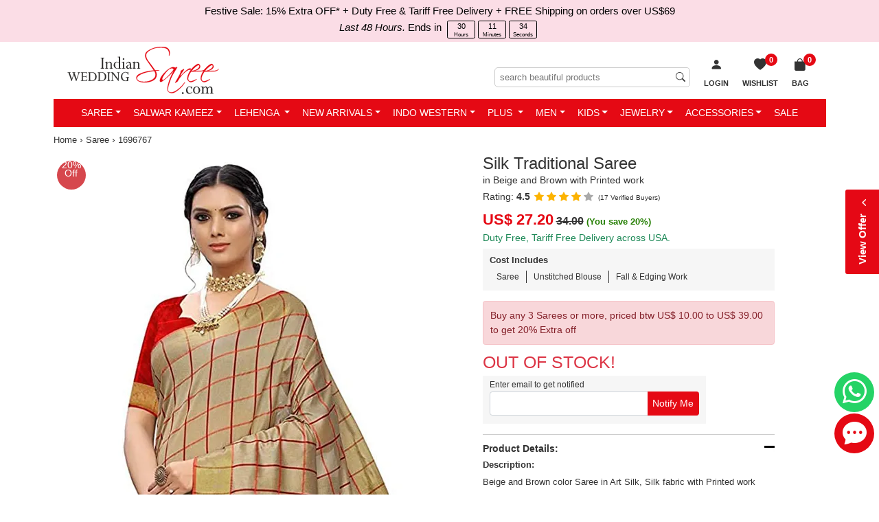

--- FILE ---
content_type: text/html; charset=utf-8
request_url: https://www.indianweddingsaree.com/saree-product/silk-traditional-saree-in-beige-and-brown-with-printed-work-1696767
body_size: 37599
content:

<!DOCTYPE html>
<html lang="en-us">
<head id="Head1">
    <!-- begin Convert Experiences code-->
   <!-- <script type="text/javascript" src="//cdn-4.convertexperiments.com/js/1002628-10025604.js"></script> -->
    <!-- end Convert Experiences code -->

    <!-- Google Tag Manager -->
<script>(function (w, d, s, l, i) {
        w[l] = w[l] || []; w[l].push({
            'gtm.start':
                new Date().getTime(), event: 'gtm.js'
        }); var f = d.getElementsByTagName(s)[0],
            j = d.createElement(s), dl = l != 'dataLayer' ? '&l=' + l : ''; j.async = true; j.src =
                'https://www.googletagmanager.com/gtm.js?id=' + i + dl; f.parentNode.insertBefore(j, f);
    })(window, document, 'script', 'dataLayer', 'GTM-PKVQP9N');</script>
<!-- End Google Tag Manager -->
    <meta http-equiv="Content-Type" content="text/html; charset=utf-8" /><meta name="viewport" content="width=device-width, initial-scale=1, shrink-to-fit=no" /><meta name="Author" content="Readiprint Fashions" /><title>
	Casual, Traditional Beige and Brown color Art Silk, Silk fabric Saree : 1696767
</title><link rel="shortcut icon" type="image/x-icon" href="https://images.indianweddingsaree.com/image/favicon/favicon.ico" /><link rel="apple-touch-icon" href="https://images.indianweddingsaree.com/image/favicon/apple-touch-icon.png" /><link rel="apple-touch-icon" sizes="57x57" href="https://images.indianweddingsaree.com/image/favicon/apple-touch-icon-57x57.png" /><link rel="apple-touch-icon" sizes="72x72" href="https://images.indianweddingsaree.com/image/favicon/apple-touch-icon-72x72.png" /><link rel="apple-touch-icon" sizes="76x76" href="https://images.indianweddingsaree.com/image/favicon/apple-touch-icon-76x76.png" /><link rel="apple-touch-icon" sizes="114x114" href="https://images.indianweddingsaree.com/image/favicon/apple-touch-icon-114x114.png" /><link rel="apple-touch-icon" sizes="120x120" href="https://images.indianweddingsaree.com/image/favicon/apple-touch-icon-120x120.png" /><link rel="apple-touch-icon" sizes="144x144" href="https://images.indianweddingsaree.com/image/favicon/apple-touch-icon-144x144.png" /><link rel="apple-touch-icon" sizes="152x152" href="https://images.indianweddingsaree.com/image/favicon/apple-touch-icon-152x152.png" /><link rel="apple-touch-icon" sizes="180x180" href="https://images.indianweddingsaree.com/image/favicon/apple-touch-icon-180x180.png" /><link href="https://images.indianweddingsaree.com/css/bootstrap-5.2.0.min.css" rel="stylesheet" integrity="sha384-0evHe/X+R7YkIZDRvuzKMRqM+OrBnVFBL6DOitfPri4tjfHxaWutUpFmBp4vmVor" crossorigin="anonymous" /><link href="/css/custom-style.css" rel="stylesheet" media="all" /><link href="https://images.indianweddingsaree.com/css/bootstrap-icons.css" rel="stylesheet" />   
  
    <script src="https://images.indianweddingsaree.com/js/jquery-3.6.0.min.js" integrity="sha256-/xUj+3OJU5yExlq6GSYGSHk7tPXikynS7ogEvDej/m4=" crossorigin="anonymous"></script>
    <link href="https://images.indianweddingsaree.com/st-v2/st.css" rel="stylesheet" /><meta name="facebook-domain-verification" content="widvux4x1qquus1nogwnzmbuqs6i3j" /><meta name="facebook-domain-verification" content="oczyb7qw6j0gd4ny0ayxy7u6wwcshu" /><meta name="facebook-domain-verification" content="ewzg2pwe2bw0roifpzayh5rslnnc5k" />  <!-- Latest-11-10-2022 -->
    <!-- Facebook Pixel Code -->
<script>
    !function (f, b, e, v, n, t, s) {
        if (f.fbq) return; n = f.fbq = function () {
            n.callMethod ?
                n.callMethod.apply(n, arguments) : n.queue.push(arguments)
        }; if (!f._fbq) f._fbq = n;
        n.push = n; n.loaded = !0; n.version = '2.0'; n.queue = []; t = b.createElement(e); t.async = !0;
        t.src = v; s = b.getElementsByTagName(e)[0]; s.parentNode.insertBefore(t, s)
    }(window,
        document, 'script', 'https://connect.facebook.net/en_US/fbevents.js');
    fbq('init', '1671140339783491');
    fbq('track', 'PageView');
</script>

<noscript><img height="1" width="1" style="display:none"
src="https://www.facebook.com/tr?id=1671140339783491&ev=PageView&noscript=1"
/></noscript>
<!-- DO NOT MODIFY -->
<!-- End Facebook Pixel Code -->

    
    <link id="ContentPlaceHeaderMaster_canonical" rel="canonical" href="https://www.indianweddingsaree.com/saree-product/silk-traditional-saree-in-beige-and-brown-with-printed-work-1696767"></link>
    <meta property="og:type" content="product" />
    <meta property="og:site_name" content="Indian Wedding Saree" />
    <meta id="ContentPlaceHeaderMaster_ogtitle" property="og:title" content="Silk Traditional Saree in Beige and Brown with Printed work"></meta>
    <meta id="ContentPlaceHeaderMaster_ogdescription" property="og:description" content="Casual, Traditional Beige and Brown color Saree in Art Silk, Silk fabric with South Printed work : 1696767"></meta>
    <meta id="ContentPlaceHeaderMaster_ogurl" property="og:url" content="https://www.indianweddingsaree.com/saree-product/silk-traditional-saree-in-beige-and-brown-with-printed-work-1696767"></meta>
    <meta id="ContentPlaceHeaderMaster_ogimage" property="og:image" content="https://ik.imagekit.io/ldqsn9vvwgg/images/1696767.jpg"></meta>
    <meta property="product:brand" content="Indian Wedding Saree" />
    <meta id="ContentPlaceHeaderMaster_ogproductavailability" property="product:availability" content="out of stock"></meta>
    <meta property="product:condition" content="new" />
    <meta id="ContentPlaceHeaderMaster_ogproductpriceamount" property="product:price:amount" content="27.20"></meta>
    <meta id="ContentPlaceHeaderMaster_ogproductpricecurrency" property="product:price:currency" content="USD"></meta>
    <meta id="ContentPlaceHeaderMaster_ogproductretailer_item_id" property="product:retailer_item_id" content="1696767"></meta>
    <meta name="robots" content="max-snippet:50, max-image-preview:large" />
    <link href="/css/DetailView.css" rel="stylesheet" />
<meta name="Description" content="Casual, Traditional Beige and Brown color Saree in Art Silk, Silk fabric with South Printed work : 1696767" /><meta name="Details" content="Designer Indian Sarees" /><meta name="Author" content="Readiprint Fashions" /></head>
<body id="iws_body">
   <!-- Google Tag Manager (noscript) -->
<noscript><iframe src="https://www.googletagmanager.com/ns.html?id=GTM-PKVQP9N"
height="0" width="0" style="display:none;visibility:hidden"></iframe></noscript>
<!-- End Google Tag Manager (noscript) -->

    <form method="post" action="/saree-product/silk-traditional-saree-in-beige-and-brown-with-printed-work-1696767" onsubmit="javascript:return WebForm_OnSubmit();" id="form1">
<div class="aspNetHidden">
<input type="hidden" name="__EVENTTARGET" id="__EVENTTARGET" value="" />
<input type="hidden" name="__EVENTARGUMENT" id="__EVENTARGUMENT" value="" />
<input type="hidden" name="__LASTFOCUS" id="__LASTFOCUS" value="" />
<input type="hidden" name="__VIEWSTATE" id="__VIEWSTATE" value="/[base64]/////[base64]/[base64]/[base64]/XYdiJUCMU2OnBk3/U8xKEFPHg5k5/yZ8Q==" />
</div>

<script type="text/javascript">
//<![CDATA[
var theForm = document.forms['form1'];
if (!theForm) {
    theForm = document.form1;
}
function __doPostBack(eventTarget, eventArgument) {
    if (!theForm.onsubmit || (theForm.onsubmit() != false)) {
        theForm.__EVENTTARGET.value = eventTarget;
        theForm.__EVENTARGUMENT.value = eventArgument;
        theForm.submit();
    }
}
//]]>
</script>


<script src="/WebResource.axd?d=h4PBp_5p1o8wFj1iHMjQEq70_yV-e_gLSS2FyfXr2LbOudgRDRqcVV8cJqYNb3RIWJppojq-l-guE7dj5RZXAmDqN5w2KYpFgYh7wVJ3JOI1&amp;t=637639129683537338" type="text/javascript"></script>


<script src="https://www.paypal.com/sdk/js?client-id=AUpglUdJf_8Hx2EXLfH8CM9ReUp9oXa3TV_IZSITcef7wQRpTxwsAPc8CuYT51g3XunLASCuhRWbwA8H&amp;components=messages&amp;currency=USD" type="text/javascript"></script>
<script src="/ScriptResource.axd?d=6Mqkqgd9X--4wsJXQB_LKd-rr7dxy0R4saLKwRvRJnwEa7M8W6Y7_cmrqqys-UGzYWcvRrZbLxpxHJ0W5TwyAieafoM2O6e9UI_jTANUnENug-qE02Q_4grG70drrtKBDVxtpZtH0vAl6nAS-llnLOUKCi07mxZERmjuCaqX4BI1&amp;t=ffffffffd8385e6a" type="text/javascript"></script>
<script src="/ScriptResource.axd?d=Yg7kHUo6GpdIDAdHjSvD3ToHwGvNGbJnvH68ZyKWOl6yLD0yBaBn7gGC6ld5BoXf3w4DO_F_uLoT3bVWJW833gDJWMeNAcBFr8rij91GRasjYesGyEh9OPb4Bi1KkSbwDO4yhyt3rfNHzRCisjRuLNbHfHxMzQ_zo6lS8HmWZAU1&amp;t=1156b909" type="text/javascript"></script>
<script src="/ScriptResource.axd?d=vD2q7BLiITwT8Fjm0efVdS-AnuP-5HnwSIRhu8N2fRure20jxAS2NLLvtYDyLx4tUIyN6mmU5y-m9uJlfhLSpJbjRZunOhN-9-0Bw7YYSqYcrpo6FrDgtlOlxFRKLan2tJhCbYiLOWB3RfcKHZF1NFaUZCs6TXv6G8J5WBJS4y7N-E2A7aqlWswqLrXMn4Nt0&amp;t=1156b909" type="text/javascript"></script>
<script type="text/javascript">
//<![CDATA[
var PageMethods = function() {
PageMethods.initializeBase(this);
this._timeout = 0;
this._userContext = null;
this._succeeded = null;
this._failed = null;
}
PageMethods.prototype = {
_get_path:function() {
 var p = this.get_path();
 if (p) return p;
 else return PageMethods._staticInstance.get_path();},
GetData:function(productDontshow,ProductType,succeededCallback, failedCallback, userContext) {
return this._invoke(this._get_path(), 'GetData',false,{productDontshow:productDontshow,ProductType:ProductType},succeededCallback,failedCallback,userContext); }}
PageMethods.registerClass('PageMethods',Sys.Net.WebServiceProxy);
PageMethods._staticInstance = new PageMethods();
PageMethods.set_path = function(value) { PageMethods._staticInstance.set_path(value); }
PageMethods.get_path = function() { return PageMethods._staticInstance.get_path(); }
PageMethods.set_timeout = function(value) { PageMethods._staticInstance.set_timeout(value); }
PageMethods.get_timeout = function() { return PageMethods._staticInstance.get_timeout(); }
PageMethods.set_defaultUserContext = function(value) { PageMethods._staticInstance.set_defaultUserContext(value); }
PageMethods.get_defaultUserContext = function() { return PageMethods._staticInstance.get_defaultUserContext(); }
PageMethods.set_defaultSucceededCallback = function(value) { PageMethods._staticInstance.set_defaultSucceededCallback(value); }
PageMethods.get_defaultSucceededCallback = function() { return PageMethods._staticInstance.get_defaultSucceededCallback(); }
PageMethods.set_defaultFailedCallback = function(value) { PageMethods._staticInstance.set_defaultFailedCallback(value); }
PageMethods.get_defaultFailedCallback = function() { return PageMethods._staticInstance.get_defaultFailedCallback(); }
PageMethods.set_enableJsonp = function(value) { PageMethods._staticInstance.set_enableJsonp(value); }
PageMethods.get_enableJsonp = function() { return PageMethods._staticInstance.get_enableJsonp(); }
PageMethods.set_jsonpCallbackParameter = function(value) { PageMethods._staticInstance.set_jsonpCallbackParameter(value); }
PageMethods.get_jsonpCallbackParameter = function() { return PageMethods._staticInstance.get_jsonpCallbackParameter(); }
PageMethods.set_path("silk-traditional-saree-in-beige-and-brown-with-printed-work-1696767");
PageMethods.GetData= function(productDontshow,ProductType,onSuccess,onFailed,userContext) {PageMethods._staticInstance.GetData(productDontshow,ProductType,onSuccess,onFailed,userContext); }
function WebForm_OnSubmit() {
if (typeof(ValidatorOnSubmit) == "function" && ValidatorOnSubmit() == false) return false;
return true;
}
//]]>
</script>

<div class="aspNetHidden">

	<input type="hidden" name="__VIEWSTATEGENERATOR" id="__VIEWSTATEGENERATOR" value="C0955CA4" />
	<input type="hidden" name="__EVENTVALIDATION" id="__EVENTVALIDATION" value="/wEdAD+GycujlLn86FgEqfiEix64ywrxChqKUbq3jgWN71ODMf9FFaKlOlv/j9YfewYvtn8fNgo/dfYsWTjw5Ly18JuSZ6Siwm7341eJXvkvmkQpcIlrjxWq+Tzct7nD+ghMz5bgIbVS/wtN/m89mY3HnyfkH5Xur4qDP4+Qw9VZEYr0HwpBTO0isC1jLina7ACpcjUIldDscgzf9+DO59g9M7IGVndycmS4gjS3KzAAEacFcEsec0aReUODVSiDDwcP7NW3ehyIIwe8QIebwjx1b7p0Z5EEkidWp6Kr9yYGxv8eFT24/CoEtvfBZutIBQ4OLYVNf3hx7XwG/AsfOgQAeqcF++h7eslMhlmxg/g/dNeoVBAvjoZvOeOKQlPhqX+3h0+1PDKuPFbXSLhPCcqdCWLSYJK7F/JdThjI7CW3BuAPGrj72iklYdkGwZAqmziSyEUJcI+E+B4NBnmxiCBtM7JH+XEXTL3uS/W42HmG3NaRAFwhZUn+nB37/CGUVd/lLwVNmY9ejJFDpH6nM2Y96V0g79eW7QF2oKrX1wANXFs8KiujByyVR2tM+uqxIK2s8EWpMyGbf/HHNmOXQJF956VNCBBL493lJhvPoGnAZ9PyXpHD4ZbjwWO1DKAPK2P1KTCbzxh70530okOC1+6ONSWkO74CgyAJldiqrTpxK65VpaTK59ENukT0ZDwlIjW6I2+/lkkBJPAew/j4l2+BOZtZq5s29k8QS+wqVw+d+GU43mkd+BDPmJEfQNJGQdEBK4h7s4rGdNI2J6TCEzjrTmSKOPD4xoBe09adzFXpYcBko2ctxcfLV3DMpZC8su/mN6QqI7Q51FvCBn4Jx1l3uRVKciyhLNpoXh2LTBhgiTz6BWek8dP/rEvLpEafLaE26E57+KHVvX96GMv9zVl28236YWviEBhjKFs31SauS37lsLJ7kMmRMn8eZiLS41YTYfNhRikmLwekVi+oqrsDIUyNpBayLvawcOXzfhq0FD+Oq24V1ukKNLskLnIoGX0uCVm/xgOyDTyPRvTnMqyQIDk0S8pYONGxUmmuSeivDb5m5z9jsW7i7XS6f1g/uaJoGWZiOofD86vCivkiyINUx0rbyLV1BDBx0QWY86wNl7FYwPawR6Xz3krkqjh+9o2HQoKqAQsm+t1mu2kXf0lHgIRxub95WCwSeauyRDb1ZcBPugQtrSVGlM7wFzy9/63tnutRiB0b+5lcwmnlwrWPF80UxVJeO0YGARzXvI6yA+nQYwxyQZkiS0APevW5QOTsT8bKVs6OgQaZwD1HX79gOvrtvw1eLDqa7Qx9Q1MmRvsblultn/yi243mwKPffH24KzhG98GpN/mP+LGAu4EXWsEVVFmWYDE4YZHuOA3UesOnQg==" />
</div>
        <div style="display: none">
            <script type="text/javascript">
//<![CDATA[
Sys.WebForms.PageRequestManager._initialize('ctl00$Sm', 'form1', ['tctl00$UpdatePanel1','UpdatePanel1','tctl00$ContentPlaceHolder1$upd','ContentPlaceHolder1_upd'], [], [], 90, 'ctl00');
//]]>
</script>

            <input type="hidden" name="ctl00$hdnEmail" id="hdnEmail" />
            <input type="hidden" name="ctl00$hdnTotalValue" id="hdnTotalValue" value="0" />
            <input type="hidden" name="ctl00$hdnTotalDiscount" id="hdnTotalDiscount" value="0" />
        </div>

        <div id="bodyContainer">
                <div class="countbar">
                
                     Festive Sale: 15% Extra OFF*
                
    <a href="/static/tariff-free.htm" data-bs-toggle="modal" data-bs-target="#myModal6" class="external-modal6">
       + Duty Free & Tariff Free Delivery + FREE Shipping on orders over US$69
    </a>


      <br><em>Last 48 Hours.</em> Ends in <span id="periodic-timer_period_days"></span>

            </div>
            <div class="sticky-lg-top">
            <div class="container">
                <div class="iws_header navbar-expand-lg" id="iws_main">
                            <button class="navbar-toggler navbar-dark collapsed" type="button" data-bs-toggle="slide-collapse" data-bs-target="#slide-navbar-collapse" aria-expanded="false">
                                <span class="navbar-toggler-icon"></span>
                            </button>
                            <div class="iws_logo">
                                <a href="/">
                                    <img src="https://images.indianweddingsaree.com/image/IWS_LOGO.svg" alt="Online store for Sarees, Wedding Lehengas, Salwar Kameez, Kurtis &amp; Ethnic Mens Wear" title="Online store for Sarees, Wedding Lehengas, Salwar Kameez, Kurtis &amp; Ethnic Mens Wear" /></a>
                            </div>
                              <span id="UpdatePanel1">
                                <ul class="basket-list2">
                                     
                                    
                                    <li id="login1">
                                        <a href="/login?returl=%2fsaree-product%2fsilk-traditional-saree-in-beige-and-brown-with-printed-work-1696767" id="Hllogin" rel="nofollow">
                                            <i class="bi bi-person-fill"></i>
                                            <span class="wish-list-desktop">Login</span>
                                        </a>
                                    </li>
                                    <li class="wish-list">
                                        <a id="HlWsLst" title="Wish List" href="/Wishlist">
 
                                                    <span id="WishListCount">0</span>
                                                    <span><i class="bi bi-heart-fill"></i><span class="wish-list-desktop">Wishlist</span></span>
                                           
                                        </a>
                                    </li>
                                    <li id="liShoppingCart" class="shopping-bag">
    
                                                <a id="HlCart" title="Shopping Bag" href="/Cart"><span><i class='bi bi-bag-fill'></i>
                           <span>Bag</span><span class='iws_cartitems'>0</span></span></a>
                                            
                                        <div class="mini-cart-wrap">
                                            <div class="minicart-content">
                                                <div>Your cart (0
                                                    Items)</div>
                                                <div id="container1">
                                                    
                                                </div>
                                                <div class="mini-cart-footer">
                                                    <a href="/Cart">VIEW CART &amp; CHECKOUT</a>
                                                </div>
                                            </div>
                                        </div>
                                    </li>
                                </ul>
                                                     <div class="searchinput">
                                                         <input name="ctl00$MobileSearchTextInput" type="search" id="MobileSearchTextInput" placeholder="search beautiful products" />
                                                         <span id="rfvMobileSearchTextInput" style="visibility:hidden;"></span>

                                                         <i class="bi bi-search"></i>
                                                     </div>
                                                     </span><div class="clear"></div>
                </div>
            
<div class="main-nav">
    <nav class="navbar">
        <div class="collapse navbar-collapse" id="slide-navbar-collapse">
            <ul class="nav navbar-nav justify-content-center" id="C_menu">
                <div class="topmenu_wrapper">
                    <div class="topmenu_in_wrapper">
                        <div class="logo">
                            <a href="/">
                                <img src="https://images.indianweddingsaree.com/image/IWS_LOGO.svg" alt="logo"></a>
                        </div>
                        <div class="login_menu_wrapper">
                            <span class="bi bi-x-lg close-icon">
                            </span>
                        </div>
                        <div class="currency_converter_wrapper language-block">
                        </div>
                    </div>
                    <div class="sale-image">
                        <a href="/women-wear/all">
                            <img src="https://images.indianweddingsaree.com/image/index/Festive-Sale-2026-Menu.jpg" alt="Festive Sale">
                        </a>
                    </div>
                </div>
                <li class='dropdown mega-dropdown'><a class='dropdown-toggle' href="/sarees">Saree</a>
                    <ul class='dropdown-menu mega-dropdown-menu'>
                        <li class='col-sm-2'>
                            <ul>
                                <li class='dropdown-header'>Occasion</li>
                                <li><a href='/sarees/bollywood'>Bollywood</a></li>
                                <li><a href='/sarees/bridal'>Bridal</a></li>
                                <li><a href='/sarees/casual'>Casual</a></li>
                                <li><a href='/sarees/designer'>Designer</a></li>
                                <li><a href='/sarees/festive'>Festive</a></li>
                                <li><a href='/sarees/party-wear'>Party Wear</a></li>
                                <li><a href='/sarees/reception'>Reception</a></li>
                                <li><a href='/sarees/traditional'>Traditional</a></li>
                                <li><a href='/sarees/wedding'>Wedding</a></li>
                                <li><a href='/sarees'>All Occasions...</a></li>
                            </ul>
                        </li>
                        <li class='col-sm-2'>
                            <ul>
                                <li class='dropdown-header'>Style</li>
                                <li><a href='/sarees/bengali'>Bengali</a></li>
                                <li><a href='/sarees/classic'>Classic</a></li>
                                <li><a href='/sarees/half-and-half'>Half & Half</a></li>
                                <li><a href='/sarees/rajasthani'>Rajasthani</a></li>
                                <li><a href='/sarees/ruffle'>Ruffle</a></li>
                                
                                <li><a href='/sarees/south'>South</a></li>
                                <li><a href='/sarees'>All Style...</a></li>
                            </ul>
                        </li>
                        <li class='col-sm-2'>
                            <ul>
                                <li class='dropdown-header'>Color</li>
                                <li><a href='/sarees/beige-and-brown'>Beige and Brown</a></li>
                                <li><a href='/sarees/black-and-grey'>Black and Grey</a></li>
                                <li><a href='/sarees/blue'>Blue</a></li>
                                <li><a href='/sarees/gold'>Gold</a></li>
                                <li><a href='/sarees/orange'>Orange</a></li>
                                <li><a href='/sarees/pink-and-majenta'>Pink and Majenta</a></li>
                                <li><a href='/sarees/purple-and-violet'>Purple and Violet</a></li>
                                <li><a href='/sarees/red-and-maroon'>Red and Maroon</a></li>
                                <li><a href='/sarees/white-and-off-white'>White and Off White</a></li>
                                <li><a href='/sarees'>All Color...</a></li>
                            </ul>
                        </li>
                        <li class='col-sm-2'>
                            <ul>
                                <li class='dropdown-header'>Work</li>
                                <li><a href='/sarees/bandhej'>Bandhej</a></li>
                                <li><a href='/sarees/border'>Border</a></li>
                                <li><a href='/sarees/cut-dana'>Cut Dana</a></li>
                                <li><a href='/sarees/lace'>Lace</a></li>
                                <li><a href='/sarees/patch'>Patch</a></li>
                                <li><a href='/sarees/printed'>Printed</a></li>
                                <li><a href='/sarees/resham'>Resham</a></li>
                                <li><a href='/sarees/stone'>Stone</a></li>
                                <li><a href='/sarees/thread'>Thread</a></li>
                                <li><a href='/sarees'>All Work...</a></li>
                            </ul>
                        </li>
                        <li class='col-sm-2'>
                            <ul>
                                <li class='dropdown-header'>Fabric</li>
                                <li><a href='/sarees/art-silk'>Art Silk</a></li>
                                <li><a href='/sarees/banarasi-silk'>Banarasi Silk</a></li>
                                <li><a href='/sarees/cotton'>Cotton</a></li>
                                <li><a href='/sarees/faux-chiffon'>Faux Chiffon</a></li>
                                <li><a href='/sarees/faux-georgette'>Faux Georgette</a></li>
                                <li><a href='/sarees/handloom'>Handloom</a></li>
                                <li><a href='/sarees/kanjeevaram-silk'>Kanjeevaram Silk</a></li>
                                <li><a href='/sarees/net'>Net</a></li>
                                <li><a href='/sarees/silk'>Silk</a></li>
                                <li><a href='/sarees'>All Fabric...</a></li>
                            </ul>
                        </li>
                        <li class='col-sm-2'>
                            <ul>
                                <li class='dropdown-header'>More</li>
                                
                                <li><a href='/sarees-best-sellers'>Best Sellers</a></li>
                                <li><a href='/sarees-new-arrivals'>New Arrivals</a></li>
                                <li><a href='/sarees-ready-to-ship'>Ready to Ship</a></li>
                                <li><a href='/readymade-saree'>Readymade Saree</a></li>
                                <li><a href='/blouse'>Blouse</a></li>
                                <li><a href='/sarees'>All Sarees...</a></li>


                            </ul>
                        </li>
                    </ul>
                </li>
                <li class='dropdown mega-dropdown'><a class='dropdown-toggle' href="/salwar-suits">Salwar Kameez</a>
                    <ul class='dropdown-menu mega-dropdown-menu'>
                        <li class='col-sm-2'>
                            <ul>
                                <li class='dropdown-header'>Occasion</li>
                                <li><a href='/salwar-suits/bollywood'>Bollywood</a></li>
                                <li><a href='/salwar-suits/bridal'>Bridal</a></li>
                                <li><a href='/salwar-suits/casual'>Casual</a></li>
                                <li><a href='/salwar-suits/designer'>Designer</a></li>
                                <li><a href='/salwar-suits/festive'>Festive</a></li>
                                <li><a href='/salwar-suits/engagement'>Engagement</a></li>
                                <li><a href='/salwar-suits/mehendi-sangeet'>Mehendi Sangeet</a></li>
                                <li><a href='/salwar-suits/party-wear'>Party Wear</a></li>
                                <li><a href='/salwar-suits/reception'>Reception</a></li>
                                <li><a href='/salwar-suits/wedding'>Wedding</a></li>
                                <li><a href='/salwar-suits'>All Occasions...</a></li>
                            </ul>
                        </li>
                        <li class='col-sm-2'>
                            <ul>
                                <li class='dropdown-header'>Style</li>
                                <li><a href='/salwar-suits/abaya'>Abaya</a></li>
                                <li><a href='/salwar-suits/anarkali'>Anarkali</a></li>
                                <li><a href='/salwar-suits/asymmetrical'>Asymmetrical</a></li>
                                <li><a href='/salwar-suits/pakistani'>Pakistani</a></li>
                                <li><a href='/salwar-suits/churidar'>Churidar</a></li>
                                <li><a href='/salwar-suits/palazzo'>Palazzo</a></li>
                                <li><a href='/salwar-suits/patiala'>Patiala</a></li>
                                <li><a href='/salwar-suits/sharara'>Sharara</a></li>
                                <li><a href='/salwar-suits/slits'>Slits</a></li>
                                <li><a href='/salwar-suits/straight'>Straight</a></li>
                                <li><a href='/salwar-suits'>All Style...</a></li>
                            </ul>
                        </li>
                        <li class='col-sm-2'>
                            <ul>
                                <li class='dropdown-header'>Color</li>
                                <li><a href='/salwar-suits/beige-and-brown'>Beige and Brown</a></li>
                                <li><a href='/salwar-suits/black-and-grey'>Black and Grey</a></li>
                                <li><a href='/salwar-suits/blue'>Blue</a></li>
                                <li><a href='/salwar-suits/gold'>Gold</a></li>
                                <li><a href='/salwar-suits/orange'>Orange</a></li>
                                <li><a href='/salwar-suits/pink-and-majenta'>Pink and Majenta</a></li>
                                <li><a href='/salwar-suits/purple-and-violet'>Purple and Violet</a></li>
                                <li><a href='/salwar-suits/red-and-maroon'>Red and Maroon</a></li>
                                <li><a href='/salwar-suits/white-and-off-white'>White and Off White</a></li>
                                <li><a href='/salwar-suits'>All Color...</a></li>
                            </ul>
                        </li>
                        <li class='col-sm-2'>
                            <ul>
                                <li class='dropdown-header'>Work</li>
                                <li><a href='/salwar-suits/embroidered'>Embroidered</a></li>
                                <li><a href='/salwar-suits/lace'>Lace</a></li>
                                <li><a href='/salwar-suits/patch'>Patch</a></li>
                                <li><a href='/salwar-suits/printed'>Printed</a></li>
                                <li><a href='/salwar-suits/resham'>Resham</a></li>
                                <li><a href='/salwar-suits/sequence'>Sequence</a></li>
                                <li><a href='/salwar-suits/stone'>Stone</a></li>
                                <li><a href='/salwar-suits/thread'>Thread</a></li>
                                <li><a href='/salwar-suits/zari'>Zari</a></li>
                                <li><a href='/salwar-suits'>All Work...</a></li>
                            </ul>
                        </li>
                        <li class='col-sm-2'>
                            <ul>
                                <li class='dropdown-header'>Fabric</li>
                                <li><a href='/salwar-suits/art-silk'>Art Silk</a></li>
                                <li><a href='/salwar-suits/banarasi-silk'>Banarasi Silk</a></li>
                                <li><a href='/salwar-suits/chanderi-silk'>Chanderi Silk</a></li>
                                <li><a href='/salwar-suits/cotton'>Cotton</a></li>
                                <li><a href='/salwar-suits/faux-georgette'>Faux Georgette</a></li>
                                <li><a href='/salwar-suits/georgette'>Georgette</a></li>
                                <li><a href='/salwar-suits/net'>Net</a></li>
                                <li><a href='/salwar-suits/rayon'>Rayon</a></li>
                                <li><a href='/salwar-suits/silk'>Silk</a></li>
                                <li><a href='/salwar-suits'>All Fabric...</a></li>
                            </ul>
                        </li>
                        <li class='col-sm-2'>
                            <ul>
                                <li class='dropdown-header'>More</li>
                                
                                <li><a href='/salwar-suits-best-sellers'>Best Sellers</a></li>
                                <li><a href='/iws-luxe/salwar-suits'>IWS Luxe</a></li>
                                <li><a href='/iws-cotton/salwar-suits'>IWS Cotton</a></li>
                                <li><a href='/salwar-suits-new-arrivals'>New Arrivals</a></li>
                                <li><a href='/salwar-suits-ready-to-ship'>Ready to Ship</a></li>
                                <li><a href='/salwar-suits?custom=readymade'>Readymade Salwar at Discount</a></li>
                                <li><a href='/gown'>Gown</a></li>
                                <li><a href='/women-wear-dupatta'>Dupatta</a></li>
                                <li><a href='/salwar-suits?custom=dress~material'>Dress material</a></li>
                                <li><a href='/salwar-suits?custom=semi-stitched'>Semi stitched</a></li>

                                <li><a href='/salwar-suits'>All Salwar Kameez...</a></li>

                            </ul>
                        </li>
                    </ul>
                </li>
                <li class='dropdown mega-dropdown'><a class='dropdown-toggle' href="/lehenga">Lehenga </a>
                    <ul class='dropdown-menu mega-dropdown-menu'>
                        <li class='col-sm-2'>
                            <ul>
                                <li class='dropdown-header'>Occasion</li>
                                <li><a href='/lehenga/bollywood'>Bollywood</a></li>
                                <li><a href='/lehenga/bridal'>Bridal</a></li>
                                <li><a href='/lehenga/designer'>Designer</a></li>
                                <li><a href='/lehenga/engagement'>Engagement</a></li>
                                <li><a href='/lehenga/festive'>Festive</a></li>
                                <li><a href='/lehenga/mehendi-sangeet'>Mehendi Sangeet</a></li>
                                <li><a href='/lehenga/party-wear'>Party Wear</a></li>
                                <li><a href='/lehenga/traditional'>Traditional</a></li>
                                <li><a href='/lehenga/wedding'>Wedding</a></li>
                                <li><a href='/lehenga'>All Occasions...</a></li>
                            </ul>
                        </li>
                        <li class='col-sm-2'>
                            <ul>
                                <li class='dropdown-header'>Style</li>
                                <li><a href='/lehenga/a-line'>A Line</a></li>
                                <li><a href='/lehenga/fish-cut'>Fish Cut</a></li>
                                
                                <li><a href='/long-lehenga-choli'>Long Lehenga Choli</a></li>
                                <li><a href='/lehenga'>All Style...</a></li>
                                
                                <li><a href='/ready-to-wear-lehenga'>Ready to Wear Lehenga</a></li>
                            </ul>
                        </li>
                        <li class='col-sm-2'>
                            <ul>
                                <li class='dropdown-header'>Color</li>
                                <li><a href='/lehenga/beige-and-brown'>Beige and Brown</a></li>
                                <li><a href='/lehenga/black-and-grey'>Black and Grey</a></li>
                                <li><a href='/lehenga/blue'>Blue</a></li>
                                <li><a href='/lehenga/green'>Green</a></li>
                                <li><a href='/lehenga/orange'>Orange</a></li>
                                <li><a href='/lehenga/pink-and-majenta'>Pink and Majenta</a></li>
                                <li><a href='/lehenga/purple-and-violet'>Purple and Violet</a></li>
                                <li><a href='/lehenga/red-and-maroon'>Red and Maroon</a></li>
                                <li><a href='/lehenga/white-and-off-white'>White and Off White</a></li>
                                <li><a href='/lehenga'>All Color...</a></li>
                            </ul>
                        </li>
                        <li class='col-sm-2'>
                            <ul>
                                <li class='dropdown-header'>Work</li>
                                <li><a href='/lehenga/border'>Border</a></li>
                                <li><a href='/lehenga/cut-dana'>Cut Dana</a></li>
                                <li><a href='/lehenga/embroidered'>Embroidered</a></li>
                                <li><a href='/lehenga/patch'>Patch</a></li>
                                <li><a href='/lehenga/resham'>Resham</a></li>
                                <li><a href='/lehenga/sequence'>Sequence</a></li>
                                <li><a href='/lehenga/stone'>Stone</a></li>
                                <li><a href='/lehenga/thread'>Thread</a></li>
                                <li><a href='/lehenga/zari'>Zari</a></li>
                                <li><a href='/lehenga'>All Work...</a></li>
                            </ul>
                        </li>
                        <li class='col-sm-2'>
                            <ul>
                                <li class='dropdown-header'>Fabric</li>
                                <li><a href='/lehenga/art-silk'>Art Silk</a></li>
                                <li><a href='/lehenga/banarasi-silk'>Banarasi Silk</a></li>
                                <li><a href='/lehenga/georgette'>Georgette</a></li>
                                <li><a href='/lehenga/jacquard'>Jacquard</a></li>
                                <li><a href='/lehenga/net'>Net</a></li>
                                <li><a href='/lehenga/satin-silk'>Satin Silk</a></li>
                                <li><a href='/lehenga/silk'>Silk</a></li>
                                <li><a href='/lehenga/taffeta-silk'>Taffeta Silk</a></li>
                                <li><a href='/lehenga/velvet'>Velvet</a></li>
                                <li><a href='/lehenga'>All Fabric...</a></li>
                            </ul>
                        </li>
                        <li class='col-sm-2'>
                            <ul>
                                <li class='dropdown-header'>More</li>
                                
                                <li><a href='/lehenga-best-sellers'>Best Sellers</a></li>
                                <li><a href='/lehenga-new-arrivals'>New Arrivals</a></li>
                                <li><a href='/lehenga-ready-to-ship'>Ready to Ship</a></li>
                                <li><a href='/lehenga-style-sarees-ready-to-ship'>Ready To Ship Lehenga Sarees</a></li>
                                <li><a href='/rajputi-poshak'>Rajputi Poshak</a></li>
                                <li><a href='/lehenga'>All Lehengas...</a></li>

                            </ul>
                        </li>
                    </ul>
                </li>
                <li class='dropdown new-arrivals'><a class='dropdown-toggle' href="/new-arrivals">New Arrivals</a>
                    <ul class='dropdown-menu mega-dropdown-menu custom-dropdown-menu'>
                        <li>
                            <ul>
                                <li class='dropdown-header'>Shop Collection</li>
                                <li><a href='/men-wear/new-arrival-kurta-pyjama'>Kurta Pyjama</a></li>
                                <li><a href='/tunics-new-arrival'>Kurtis (Tunics)</a></li>
                                <li><a href='/lehenga-new-arrivals'>Lehenga</a></li>
                                <li><a href='/salwar-suits-new-arrivals'>Salwar Kameez</a></li>
                                <li><a href='/sarees-new-arrivals'>Sarees</a></li>
                                <li><a href='/men-wear/new-arrival-sherwani'>Sherwani</a></li>
                            </ul>
                        </li>
                    </ul>
                </li>
                <li class='dropdown mega-dropdown'><a class='dropdown-toggle' href="/indo-western">Indo Western</a><ul class='dropdown-menu mega-dropdown-menu'>
                    <li class='col-sm-2'>
                        <ul>
                            <li class='dropdown-header'>Tunics</li>
                            <li><a href='/tunics/anarkali'>Anarkali</a></li>
                            <li><a href='/tunics/abaya'>Abaya</a></li>
                            <li><a href='/tunics/bollywood'>Bollywood</a></li>
                            <li><a href='/tunics/casual'>Casual</a></li>
                            <li><a href='/tunics/cotton'>Cotton </a></li>
                            <li><a href='/tunics/designer'>Designer</a></li>
                            <li><a href='/tunics/party-wear'>Party Wear</a></li>
                            <li><a href='/tunics/printed'>Printed</a></li>
                            <li><a href='/tunics-best-sellers'>Tunics Best Sellers</a></li>
                            <li><a href='/tunics'>All Tunics...</a></li>
                        </ul>
                    </li>
                    
                    <li class='col-sm-2'>
                        <ul>
                            <li class='dropdown-header'>Bottoms</li>
                            
                            <li><a href='/women-wear-jeggings'>Jeggings</a></li>
                            <li><a href='/women-wear-leggings'>Leggings</a></li>
                            <li><a href='/women-wear-palazzo'>Palazzo</a></li>
                            <li><a href='/women-wear-patiala'>Patiala</a></li>
                            
                            <li><a href='/women-wear-skirt'>Skirt</a></li>
                        </ul>
                    </li>
                    <li class='col-sm-2'>
                        <ul>
                            <li class='dropdown-header'>More</li>
                            <li><a href='/women-wear-dress'>Dress</a></li>
                            <li><a href='/women-wear-dupatta'>Dupatta</a></li>
                            <li><a href='/gown'>Gown</a></li>
                            
                            <li><a href='/women-accessories/kaftan'>Kaftan</a></li>
                            <li><a href='/women-wear-tops-shirts'>Tops & Shirts</a></li>
                            <li><a href='/women-wear-jumpsuit'>JumpSuit</a></li>
                            <li><a href='/women-wear-co-ords'>Co Ords Set</a></li>
                        </ul>
                    </li>
                </ul>
                </li>
                <li class='dropdown'><a class='dropdown-toggle' href="/plus-size">Plus <span class="m-size">Size</span></a><ul class='dropdown-menu mega-dropdown-menu custom-dropdown-menu'>
                    <li>
                        <ul>
                            <li class='dropdown-header'>Plus Size Collection</li>
                            <li><a href='/salwar-suits?size=48'>Salwar Kameez</a></li>
                            <li><a href='/tunics?size=48'>Tunics</a></li>
                            <li><a href='/gown?size=48'>Gown</a></li>
                            <li><a href='/men-wear/kurta-pyjama?size=44'>Kurta Pyjama</a></li>
                        </ul>
                    </li>
                </ul>
                </li>
                <li class='dropdown mega-dropdown'><a class='dropdown-toggle' href="/mens-wear">Men</a><ul class='dropdown-menu mega-dropdown-menu'>
                    <li class='col-sm-2'>
                        <ul>
                            <li class='dropdown-header'>Sherwani</li>
                            <li><a href='/men-wear/dhoti-sherwani'>Dhoti Sherwani</a></li>
                            <li><a href='/men-wear/wedding-sherwani'>Wedding Sherwani</a></li>
                        </ul>
                    </li>
                    <li class='col-sm-2'>
                        <ul>
                            <li class='dropdown-header'>Suits</li>
                            <li><a href='/men-wear/two-piece-suit-with-shirt'>2 Piece Suit (with shirt)</a></li>
                            <li><a href='/men-wear/two-piece-suit-without-shirt'>2 Piece Suit (without shirt)</a></li>
                            <li><a href='/men-wear/three-piece-suit-with-shirt'>3 Piece Suit (with shirt)</a></li>
                            <li><a href='/men-wear/jodhpuri-suits'>Jodhpuri Suit</a></li>
                            <li><a href='/men-wear/tuxedo'>Tuxedo</a></li>
                        </ul>
                    </li>
                    <li class='col-sm-2'>
                        <ul>
                            <li class='dropdown-header'>Kurta</li>
                            
                            <li><a href='/men-wear/dhoti-kurta'>Dhoti Kurta</a></li>
                            <li><a href='/men-wear/dhoti-kurta-with-jacket'>Dhoti Kurta with Jacket</a></li>
                            <li><a href='/men-wear/kurta'>Kurta Only</a></li>
                            <li><a href='/men-wear/kurta-pyjama-with-jacket'>Kurta Pajama with Jacket</a></li>
                            <li><a href='/men-wear/kurta-pyjama'>Kurta Pyjama</a></li>
                            <li><a href='/men-wear/pathani-kurta'>Pathani</a></li>

                        </ul>
                    </li>
                    <li class='col-sm-2'>
                        <ul>
                            <li class='dropdown-header'>Indo Western</li>
                            <li><a href='/men-wear/blazer'>Blazer</a></li>
                            <li><a href='/men-wear/indo-western'>Indo Western</a></li>
                            <li><a href='/men-wear/nehru-jacket'>Nehru Jacket</a></li>
                        </ul>
                    </li>
                    <li class='col-sm-2'>
                        <ul>
                            <li class='dropdown-header'>More</li>
                            <li><a href='/jewelry/cufflinks'>Cufflinks</a></li>
                            <li><a href='/jewelry/groom-necklace'>Groom Necklace</a></li>
                            <li><a href='/men-accessories/mojari'>Mojari</a></li>
                            <li><a href='/men-accessories/safa'>Safa</a></li>
                            <li><a href='/men-accessories/stole'>Stole</a></li>
                            <li><a href='/men-wear/shirt'>Shirt</a></li>
                            <li><a href='/men-wear/dhoti'>Dhoti</a></li>
                        </ul>
                    </li>
                </ul>
                </li>
                <li class='dropdown'><a class='dropdown-toggle' href="/kids-wear">Kids</a>
                    <ul class='dropdown-menu mega-dropdown-menu custom-dropdown-menu2'>
                        <li>
                            <ul>
                                <li class='dropdown-header'><a href="/girls-kids-wear/all">Girls</a></li>
                                
                                <li><a href='/girls-kids-wear/gown'>Gown</a></li>
                                <li><a href='/girls-kids-wear/lehenga'>Lehenga</a></li>
                                <li><a href='/girls-kids-wear/salwar-kameez'>Salwar Kameez</a></li>
                                <li><a href='/girls-kids-wear/saree'>Saree</a></li>
                                <li><a href='/girls-kids-wear/dress'>Dress</a></li>
                                
                                <li><a href='/girls-kids-wear/top-with-bottom'>Top with Bottom</a></li>
                                <li><a href='/girls-kids-wear/co-ords'>Co Ords Set</a></li>

                            </ul>
                        </li>
                        <li>
                            <ul>
                                <li class='dropdown-header'><a href="/boys-kids-wear/all">Boys</a></li>
                                
                                <li><a href='/boys-kids-wear/dhoti-kurta'>Dhoti Kurta</a></li>
                                <li><a href='/boys-kids-wear/indo-western'>Indo Western</a></li>
                                <li><a href='/boys-kids-wear/kurta-pyjama'>Kurta Pyjama</a></li>
                                <li><a href='/boys-kids-wear/kurta-pyjama-with-jacket'>Kurta Pyjama with Jacket</a></li>
                                <li><a href='/boys-kids-wear/sherwani'>Sherwani</a></li>

                            </ul>
                        </li>
                    </ul>
                </li>
                <li class='dropdown'><a class='dropdown-toggle' href="/jewelry">Jewelry</a>
                    <ul class='dropdown-menu mega-dropdown-menu custom-dropdown-menu2'>
                        <li>
                            <ul>
                                <li class='dropdown-header'>Shop Collection</li>
                                <li><a href='/jewelry/anklet'>Anklets</a></li>
                                <li><a href='/jewelry/armlet'>Armlet</a></li>
                                <li><a href='/jewelry/bangle'>Bangles</a></li>
                                <li><a href='/jewelry/bracelet'>Bracelets</a></li>
                                <li><a href='/jewelry/chain'>Chain</a></li>
                                <li><a href='/jewelry/earring'>Earrings</a></li>
                                <li><a href='/jewelry/necklace'>Necklaces</a></li>
                                <li><a href='/jewelry/pendant'>Pendants</a></li>
                                <li><a href='/jewelry/ring'>Rings</a></li>
                                <li><a href='/jewelry/3-in-1-necklace'>3 in 1 Necklace</a></li>
                            </ul>
                        </li>
                        <li>
                            <ul>
                                <li class='dropdown-header'>Wedding</li>
                                <li><a href='/jewelry/haath-paan'>Haath Paan</a></li>
                                <li><a href='/jewelry/maang-tikka'>Maang Tikka</a></li>
                                <li><a href='/jewelry/mangalsutra'>Mangalsutra</a></li>
                                <li><a href='/jewelry/nose-ring'>Nose Ring</a></li>
                                <li><a href='/jewelry/passa'>Passa</a></li>
                                <li><a href='/jewelry/bridal-jewelry'>Bridal Jewelry</a></li>
                                <li><a href='/jewelry/waist-chain'>Waist Chain</a></li>
                            </ul>
                        </li>
                    </ul>
                </li>
                <li class='dropdown'><a class='dropdown-toggle' href="/static/more.aspx">Accessories</a>
                    <ul class='dropdown-menu mega-dropdown-menu custom-dropdown-menu'>
                        <li>
                            <ul>
                                <li class='dropdown-header'>Shop Collection</li>
                                <li><a href='/women-accessories/bindi'>Bindi</a></li>
                                <li><a href='/cloth-mask'>Cloth Mask</a></li>
                                <li><a href='/women-accessories/handbags-clutches?sortby=newarrivals'>Handbags, Slings & Clutches</a></li>
                                <li><a href='/women-accessories/potli'>Potli</a></li>
                                <li><a href='/women-accessories/tattoo'>Tattoos</a></li>
                                <li><a href='/women-accessories/women-shoes'>Women Shoes</a></li>
                            </ul>
                        </li>
                    </ul>
                </li>
                <li><a href="/offers">Sale</a></li>
                
                <li class="desktopmenu"><a href='/iws-luxe/salwar-suits'>IWS Luxe</a></li>
                <li class="desktopmenu"><a href='/iws-cotton/salwar-suits'>IWS Cotton</a></li>
            </ul>
            <div class="hamburger-footer">
                <div class="hamburger-footer-wrapper">
                    
                    <a href="/wishlist">Wishlist</a>
                    
                    <a href="/login">Login</a>
                    
                </div>
            </div>
        </div>
    </nav>
    <div class="menu-overlay"></div>
</div>
</div></div>                                        
            <div class="iws_bodysectiondiv">
                
    <div class="container">
        <div class="iws_product iws_sareeproduct">
            <div id="progress" class="up-progress">
                <span></span>
            </div>
            <div id="ContentPlaceHolder1_up" style="display:none;">
	
                    <div class="up-progress">
                        <span></span>
                    </div>
                
</div>
            
            <div id="ContentPlaceHolder1_divMain">
                <div class="row">
                    <div class="detail_sitemap col-md-12">
                        <ol itemscope itemtype="http://schema.org/BreadcrumbList">
  <li itemprop="itemListElement" itemscope itemtype="http://schema.org/ListItem">
    <meta itemprop="position" content="1"/>
    <a itemprop="item" href="/">
      <span itemprop="name">Home</span>
    </a>
  </li>
  ›
  <li itemprop="itemListElement" itemscope itemtype="http://schema.org/ListItem">
    <meta itemprop="position" content="2"/>
    <a itemprop="item" href="/sarees">
      <span itemprop="name">Saree</span>
    </a>
  </li>
  ›
  <li itemprop="itemListElement" itemscope itemtype="http://schema.org/ListItem">
    <meta itemprop="position" content="3"/>
<a itemprop="item" href="/saree-product/silk-traditional-saree-in-beige-and-brown-with-printed-work-1696767">
      <span itemprop="name">1696767</span>
</a>
  </li>
</ol>
                        <div class="brandtext">
                            
                        </div>
                    </div>
                    <div class="col-md-12 col-lg-6">
                        <div class="iwsprddetails_mainimage">
                            <span id="ContentPlaceHolder1_lblDiscount" class="product-discountPercentage iws_discimg">20% Off</span>
                            
                            
                            
                            <div class="simlarmachiniconblock">
                                <span id="ContentPlaceHolder1_divtailormadeblock" class="tailormadeblock"></span>
                                
                            </div>
                            <div class="wrap-slick d-flex flex-sb flex-wrap">
                                <div class="slick gallery-lb">
                                    
                                            <div class="item-slick" data-thumb="https://images.indianweddingsaree.com/tr:w-540/images/1696767.jpg">
                                                <div class="position-relative">
                                                    <img id="test" class="img-fluid rounded-2" src="https://images.indianweddingsaree.com/tr:w-555/images/1696767.jpg" loading="lazy" alt='images/1696767.jpg' />
                                                    <a class="zoomlink" href="https://images.indianweddingsaree.com/images/1696767.jpg" title='Zoom'></a>
                                                </div>
                                            </div>
                                        
                                            <div class="item-slick" data-thumb="https://images.indianweddingsaree.com/tr:w-540/AlternateView/1696767/A637489786004434128.jpg">
                                                <div class="position-relative">
                                                    <img id="test" class="img-fluid rounded-2" src="https://images.indianweddingsaree.com/tr:w-555/AlternateView/1696767/A637489786004434128.jpg" loading="lazy" alt='AlternateView/1696767/A637489786004434128.jpg' />
                                                    <a class="zoomlink" href="https://images.indianweddingsaree.com/AlternateView/1696767/A637489786004434128.jpg" title='Zoom'></a>
                                                </div>
                                            </div>
                                        
                                            <div class="item-slick" data-thumb="https://images.indianweddingsaree.com/tr:w-540/AlternateView/1696767/A637489786006884052.jpg">
                                                <div class="position-relative">
                                                    <img id="test" class="img-fluid rounded-2" src="https://images.indianweddingsaree.com/tr:w-555/AlternateView/1696767/A637489786006884052.jpg" loading="lazy" alt='AlternateView/1696767/A637489786006884052.jpg' />
                                                    <a class="zoomlink" href="https://images.indianweddingsaree.com/AlternateView/1696767/A637489786006884052.jpg" title='Zoom'></a>
                                                </div>
                                            </div>
                                        
                                            <div class="item-slick" data-thumb="https://images.indianweddingsaree.com/tr:w-540/AlternateView/1696767/A637489786009954126.jpg">
                                                <div class="position-relative">
                                                    <img id="test" class="img-fluid rounded-2" src="https://images.indianweddingsaree.com/tr:w-555/AlternateView/1696767/A637489786009954126.jpg" loading="lazy" alt='AlternateView/1696767/A637489786009954126.jpg' />
                                                    <a class="zoomlink" href="https://images.indianweddingsaree.com/AlternateView/1696767/A637489786009954126.jpg" title='Zoom'></a>
                                                </div>
                                            </div>
                                        
                                </div>
                                <div class="wrap-slick-dots"></div>
                            </div>
                        </div>
                    </div>
                    <div class="col-md-12  col-lg-6" itemscope itemtype="https://schema.org/Product">
                        <div class="detailcontentinner">
                            <meta itemprop='mpn' content='1696767' /><meta itemprop='name' content='Silk Traditional Saree in Beige and Brown with Printed work' /><link itemprop='image' href='https://images.indianweddingsaree.com/images/1696767.jpg' /><meta itemprop='description' content='Casual, Traditional Beige and Brown color Saree in Art Silk, Silk fabric with South Printed work : 1696767' /><div itemprop='offers' itemtype='https://schema.org/Offer' itemscope><link itemprop='url' href='https://www.indianweddingsaree.com/saree-product/silk-traditional-saree-in-beige-and-brown-with-printed-work-1696767' /><meta itemprop='availability' content='https://schema.org/OutOfStock' /><meta itemprop='priceCurrency' content='USD' /><meta itemprop='price' content='27.20' /><meta itemprop='priceValidUntil' content='2020-11-05' /></div><meta itemprop='sku' content='1696767' /><div itemprop='brand' itemtype='https://schema.org/Brand' itemscope><meta itemprop='name' content='Indian Wedding Saree' /></div>
                            <div id="ContentPlaceHolder1_upd">
	
                                    <div class="iws_containerheading mb-0">
                                        <h1 id="ContentPlaceHolder1_ltrProductName">Silk Traditional Saree</h1>
                                        in Beige and Brown with Printed work
                                    </div>
                                    <div id="ContentPlaceHolder1_PanelRatingTop" class="ratingblock">
                                        Rating: <span class="fw-bold">
                                            4.5</span>
                                        <span class="mx-1">
                                            <i class="bi bi-star-fill active"></i>
                                            <i class="bi bi-star-fill active"></i>
                                            <i class="bi bi-star-fill active"></i>
                                            <i class="bi bi-star-fill active"></i>
                                            <i id="ContentPlaceHolder1_iRating5" class="bi bi-star-fill"></i>
                                        </span><span class="small">(17
                                            Verified Buyers)</span>
                                    </div>
                                    <div class="youtubeblock">
                                        
                                        
                                    </div>
                                    <div class="iwsprddetails_price">
                                        <div id="ContentPlaceHolder1_divPrice" class="clear"><span class='detail-discount-price'>US$ <span>27.20</span></span> <span class='detail-price'>34.00</span> <span class='you_save'>(You save 20%)</span></br><a href='/static/tariff-free.htm' data-bs-toggle='modal' data-bs-target='#myModal1' class='external-modal text-success'>Duty Free, Tariff Free Delivery across USA.</br></a><div data-pp-message data-pp-amount='27.20' data-pp-buyercountry='US'></div></div>
                                    </div>
                                    <div class="iwsprddetails_costincdesc">
                                        <h5 class="fw-bold">Cost Includes</h5>
                                        <ul class="inclusion">
                                            <li>Saree</li><li>Unstitched Blouse</li><li>Fall & Edging Work</li>
                                        </ul>
                                    </div>
                                    
                                    <div id="div_StockTextMessage" class="pb-0">
                                        <div class="howitworks">
                                            <h4>How measurements works?</h4>
                                            <ol>
                                                <li>Place an order & make payment.</li>
                                                <li>Go to <strong>MY ACCOUNT.</strong></li>
                                                <li>Fill measurement against product code.</li>
                                                <li><strong>Confirm</strong> measurements (use our measurement guide).</li>
                                            </ol>
                                        </div>
                                    </div>
                                    <span id="ContentPlaceHolder1_lblScheme" class="schemetxtblock"><div class='alert alert-danger mt-4 mb-0 clear'>Buy any 3 Sarees or more, priced btw US$ 10.00 to US$ 39.00 to get 20% Extra off</div></span>

                                    <div id="dvErrorBoxOuter" class="alert alert-danger validationBox mt-4 clear">
                                    </div>
                                    
                                    <div id="ContentPlaceHolder1_divNotAvailable">
                                        <div class="text-danger h1 mt-3">OUT OF STOCK!</div>
                                        <div class="pincode-box">
                                            <div class="h5 small mb-1">
                                                <label for="ContentPlaceHolder1_txtNotifyEmail">Enter email to get notified</label>
                                            </div>
                                            <div class="chkpinblock">
                                                <div class="input-group">
                                                    <input name="ctl00$ContentPlaceHolder1$txtNotifyEmail" id="ContentPlaceHolder1_txtNotifyEmail" class="form-control" type="email" />
                                                    <input type="submit" name="ctl00$ContentPlaceHolder1$btnNotify" value="Notify Me" onclick="javascript:WebForm_DoPostBackWithOptions(new WebForm_PostBackOptions(&quot;ctl00$ContentPlaceHolder1$btnNotify&quot;, &quot;&quot;, true, &quot;vgNotify&quot;, &quot;&quot;, false, false))" id="ContentPlaceHolder1_btnNotify" class="btn" />
                                                </div>
                                                <span id="ContentPlaceHolder1_rfvNotifyEmail" class="text-danger small" style="display:none;">Please enter valid Email ID</span>
                                                <span id="ContentPlaceHolder1_revNotifyEmail" class="text-danger small" style="display:none;">Please enter valid Email ID</span>
                                                <div class="text-danger pt-1 small">
                                                    
                                                </div>
                                            </div>
                                        </div>
                                    </div>
                                    <div class="clear"></div>
                                    
                                    
                                    <div class="detailtableContainer mb-0">
                                        <div class="row">
                                            <div class="col-md-12 col-12">
                                                <a class="showhideblock fw-bold" data-bs-toggle="collapse" href="#productdetails">Product Details:</a>
                                                <div class="col-md-12 ttext show" id="productdetails">
                                                    <div class="row">
                                                        <span class='col-md-12'>Description: </span> <div class='col-md-12 mb-2'>Beige and Brown color Saree in Art Silk, Silk fabric with Printed work</div>
                                                    </div>
                                                    <div class="row">
                                                        <span class="col-md-5 col-5 col-sm-3">SKU: </span>
                                                        <div class="col-md-7 col-7 col-sm-9">
                                                            1696767
                                                        </div>
                                                    </div>
                                                    
                                                    
                                                    

                                                    <div id="ContentPlaceHolder1_divFabric" class="row">
                                                        <span class="col-md-5 col-5 col-sm-3">Fabric: </span>
                                                        <div class="col-md-7 col-7 col-sm-9">
                                                             Art Silk, Silk
                                                        </div>
                                                    </div>
                                                    <div id="ContentPlaceHolder1_divWork" class="row">
                                                        <span class="col-md-5 col-5 col-sm-3">Work: </span>
                                                        <div class="col-md-7 col-7 col-sm-9">
                                                             Printed
                                                        </div>
                                                    </div>
                                                    <div class="row">
                                                        <span class="col-md-5 col-5 col-sm-3">Color Family: </span>
                                                        <div class="col-md-7 col-7 col-sm-9">
                                                             Beige and Brown
                                                        </div>
                                                    </div>
                                                    <div id="ContentPlaceHolder1_divStyle" class="row">
                                                        <span class="col-md-5 col-5 col-sm-3">Style: </span>
                                                        <div class="col-md-7 col-7 col-sm-9">
                                                             South
                                                        </div>
                                                    </div>
                                                    <div class="row">
                                                        <span class='col-md-5 col-5 col-sm-3'>Occasion: </span><div class='col-md-7 col-7 col-sm-9'> Casual, Traditional</div> 
                                                    </div>
                                                    
                                                    <div id="ContentPlaceHolder1_divDimension" class="row">
                                                        <span class="col-md-5 col-5 col-sm-3">Saree Dimension: </span>
                                                        <div class="col-md-7 col-7 col-sm-9">
                                                            530 Cm x 110 Cm ( L x W)
                                                        </div>
                                                    </div>
                                                    <div id="ContentPlaceHolder1_divLength" class="row">
                                                        <span class="col-md-5 col-5 col-sm-3">Blouse Length: </span>
                                                        <div class="col-md-7 col-7 col-sm-9">
                                                            80 Cm Approx
                                                        </div>
                                                    </div>
                                                    
                                                    <div id="ContentPlaceHolder1_divWashingInstruction" class="row">
                                                        <span class="col-md-5 col-5 col-sm-3">Washing Instruction: </span>
                                                        <div class="col-md-7 col-7 col-sm-9">
                                                            Dry Wash
                                                        </div>
                                                    </div>
                                                </div>
                                            </div>
                                        </div>
                                    </div>
                                    <div class="detailtableContainer mb-0">
                                        <div class="row">
                                            <div class="col-md-12 col-12">
                                                <a class="fw-bold showhideblock collapsed" data-bs-toggle="collapse" href="#freereturn">Free Returns & Exchanges
                                                </a>
                                                <p class="mb-0 pt-2 collapse" id="freereturn">Enjoy free returns and exchanges within 48 hours of receiving the shipment. Items when returned must be unwashed, unworn, and unaltered with the original tags. Stitched items can be returned for stitching fault. <a href="/static/returns-exchange-policy-modal.html" class="price-match-hpl external-modal text-danger" data-bs-toggle="modal" data-bs-target="#myModal1">read more...</a></p>
                                            </div>
                                        </div>
                                    </div>
                                    <div class="detailtableContainer mb-0">
                                        <strong>Need help shopping this product?</strong> Reach out to us:
                            <div class="row text-center mt-3 needhelpicon">
                                <div class="col-md-1 col-2">
                                    <a target="_blank" rel="nofollow" href="https://api.whatsapp.com/send?phone=919983324365"><i class="bi bi-whatsapp"></i>
                                        <br />
                                        Chat</a>
                                </div>
                                <div class="col-md-1 col-2">
                                    <a href="tel:+91 86969 11111"><i class="bi bi-telephone-fill"></i>
                                        <br />
                                        Call</a>
                                </div>
                                <div class="col-md-1 col-2">
                                    <a href="mailto:sales@indianweddingsaree.com"><i class="bi bi-envelope-fill"></i>
                                        <br />
                                        Mail</a>
                                </div>
                                <div class="col-md-1 col-2">
                                    <a class="pointer" name="Inquiry" onclick="javascript:open_popupNew('/inquiry_form.aspx?code=1696767','no','','400','560','Yes');"><i class="bi bi-info-circle-fill"></i>
                                        <br>
                                        Inquire</a>
                                </div>
                            </div>
                                    </div>

                                    <div id="ContentPlaceHolder1_PanelRating">
		
                                        <div class="detailtableContainer mb-0" id="ratingcontainer">
                                            <strong>Rating </strong><i class="bi bi-star"></i>
                                            <div class="index-flexRow index-margin22" itemtype="https://schema.org/Product" itemscope>
                                                <meta id="ContentPlaceHolder1_ReviewProductName" itemprop="name" content="Silk Traditional Saree in Beige and Brown with Printed work"></meta>
                                                <div class="index-flexColumn" itemprop="aggregateRating" itemtype="https://schema.org/AggregateRating" itemscope>
                                                    <div class="index-flexRow index-averageRating">
                                                        <span itemprop="ratingValue">
                                                            4.5</span>  <i class="bi bi-star-fill"></i>
                                                    </div>
                                                    <div class="index-countDesc" style="display: mone;">
                                                        <span itemprop="reviewCount">
                                                            17</span>
                                                        Verified Buyers
                                                    </div>

                                                </div>
                                                <div class="index-separator"></div>
                                                <div>
                                                    <div class="index-flexRow index-ratingBarContainer">
                                                        <div class="index-rating"><span>5</span> <i class="bi bi-star-fill"></i></div>
                                                        <div class="w3-light-grey">
                                                            <div id="ContentPlaceHolder1_progress5" class="w3-color rating-5" min="0" max="100" data-rating="5" value="52" style="width: 52%"></div>
                                                        </div>
                                                        <div class="index-count">
                                                            9
                                                        </div>
                                                    </div>


                                                    <div class="index-flexRow index-ratingBarContainer">
                                                        <div class="index-rating"><span>4</span> <i class="bi bi-star-fill"></i></div>
                                                        <div class="w3-light-grey">
                                                            <div id="ContentPlaceHolder1_progress4" class="w3-color rating-4" min="0" max="100" data-rating="4" value="47" style="width: 47%"></div>
                                                        </div>
                                                        <div class="index-count">
                                                            8
                                                        </div>
                                                    </div>
                                                    <div class="index-flexRow index-ratingBarContainer">
                                                        <div class="index-rating"><span>3</span> <i class="bi bi-star-fill"></i></div>
                                                        <div class="w3-light-grey">
                                                            <div id="ContentPlaceHolder1_progress3" class="w3-color rating-3" min="0" max="100" data-rating="3" value="0" style="width: 0%"></div>
                                                        </div>
                                                        <div class="index-count">
                                                            0
                                                        </div>
                                                    </div>
                                                    <div class="index-flexRow index-ratingBarContainer">
                                                        <div class="index-rating"><span>2</span> <i class="bi bi-star-fill"></i></div>
                                                        <div class="w3-light-grey">
                                                            <div id="ContentPlaceHolder1_progress2" class="w3-color rating-2" min="0" max="100" data-rating="2" value="0" style="width: 0%"></div>
                                                        </div>
                                                        <div class="index-count">
                                                            0
                                                        </div>
                                                    </div>
                                                    <div class="index-flexRow index-ratingBarContainer">
                                                        <div class="index-rating"><span>1</span> <i class="bi bi-star-fill"></i></div>
                                                        <div class="w3-light-grey">
                                                            <div id="ContentPlaceHolder1_progress1" class="w3-color rating-1" min="0" max="100" data-rating="1" value="0" style="width: 0%"></div>
                                                        </div>
                                                        <div class="index-count">
                                                            0
                                                        </div>
                                                    </div>
                                                </div>
                                            </div>
                                        </div>
                                        
                                    
	</div>
                                    
                                    <div class="Sharelinks detailtableContainer mb-0">
                                        <strong>Share</strong>
                                        <p class="mb-0">
                                            <a id="ContentPlaceHolder1_shareWhatsapp" class="bi bi-whatsapp" title="Whatsapp" onclick="javascript:window.open(&#39;https://wa.me/?text=Silk Traditional Saree in Beige and Brown with Printed work https%3a%2f%2fwww.indianweddingsaree.com%2fsaree-product%2fsilk-traditional-saree-in-beige-and-brown-with-printed-work-1696767&#39;,&#39;Whatsapp-dialog&#39;,&#39;width=600,height=500&#39;); return false;"></a>
                                            <a id="ContentPlaceHolder1_shareFacebook" class="bi bi-facebook" title="Facebook" onclick="javascript:window.open(&#39;https://www.facebook.com/sharer/sharer.php?quote=Silk Traditional Saree in Beige and Brown with Printed work&amp;u=https%3a%2f%2fwww.indianweddingsaree.com%2fsaree-product%2fsilk-traditional-saree-in-beige-and-brown-with-printed-work-1696767&#39;,&#39;Facebook-dialog&#39;,&#39;width=600,height=500&#39;); return false;"></a>
                                            <a id="ContentPlaceHolder1_shareTwitter" class="bi bi-twitter-x" title="Twitter" onclick="javascript:window.open(&#39;https://twitter.com/intent/tweet?text=Silk Traditional Saree in Beige and Brown with Printed work&amp;url=https%3a%2f%2fwww.indianweddingsaree.com%2fsaree-product%2fsilk-traditional-saree-in-beige-and-brown-with-printed-work-1696767&#39;,&#39;Twitter-dialog&#39;,&#39;width=600,height=500&#39;); return false;"></a>
                                            <a id="ContentPlaceHolder1_sharePinterest" class="bi bi-pinterest" title="Pinterest" onclick="javascript:window.open(&#39;https://www.pinterest.com/pin/create/button/?description=Silk Traditional Saree in Beige and Brown with Printed work&amp;url=https%3a%2f%2fwww.indianweddingsaree.com%2fsaree-product%2fsilk-traditional-saree-in-beige-and-brown-with-printed-work-1696767&amp;media=https://images.indianweddingsaree.com/images/1696767.jpg&#39;,&#39;Pinterest-dialog&#39;,&#39;width=600,height=500&#39;); return false;"></a>
                                        </p>
                                    </div>
                                    <div class="detailtableContainer bdrbtm">
                                        <strong>Manufacturer Details</strong>
                                        <p>
                                            Readiprint Fashions, 43 Kartarpura Extension Industrial Area,<br />
                                            22 Godam Industrial Area, Jaipur 302006
                                        </p>
                                        <strong>Country of Origin</strong>
                                        <p class="mb-0">India</p>
                                    </div>
                                
</div>
                        </div>
                    </div>
                </div>
                <!------------------------------------- Similar Products Section [Start Here]------------------------------------- -->
                
                <!--------------------------------------Similar Products Section [End Here]---------------------------------------- -->
                <div class="clear"></div>
                <!------------------------------------ Recently View Products Section [Start Here]---------------------------------- -->
                <div id="Div_recentlyviewed" class="iws_categoryprods">
                </div>
                <!------------------------------------ Recently View Products Section [Start Here]----------------------------------- -->
                
            </div>
        </div>
    </div>
    <!------------------------------------ Size-chart Section [Start Here]------------------------------------- -->
    <div id="size-chart-overlay"></div>
    <div id="size-chart-result"></div>
    <!------------------------------------ Size-chart Section [End Here]------------------------------------- -->
    <!------Size-Confirmation Section Select Garment size Popup Start---------->
    <!-- Modal -->
    <div class="modal fade" id="GarmentSizeModal" role="dialog">
        <div class="modal-dialog">
            <!-- Modal content-->
            <div class="modal-content">
                <div class="modal-header">
                    <h4 class="modal-title">Size selection confirmation</h4>
                    <button type="button" class="close" data-bs-dismiss="modal">&times;</button>
                </div>
                <div class="modal-body">
                    <p>
                        Thank you for selecting <b>SIZE <span id="litSize"></span></b>. 
                                                                      We request you to double check measurements you get in standard size from below chart.
                    </p>
                    <a class="sizechart external-modal" data-bs-toggle="modal" data-bs-target="#modal1" href="/SizeChart/salwar.html">Size Chart</a>
                </div>
            </div>
        </div>
    </div>
    <!------Size-Confirmation Section Select Garment size Popup End---------->
    <!--------- Common Popup Call for External page Section [Start Here]-------->
    <div id="myModal1" class="modal fade">
        <div class="modal-dialog modal-lg">
            <div class="modal-content">
            </div>
        </div>
    </div>
    <!--------- Common Popup Call for External page Section [End Here]-------->
    <div class="modal fade" id="shortvideoModal">
        <div class="modal-dialog">
            <div class="modal-content">
                <div class="modal-body">
                    <button type="button" class="btn-close" data-bs-dismiss="modal" aria-label="Close">X</button>
                    <iframe id="ContentPlaceHolder1_iframeYoutubeShort" width="320" height="560" frameborder="0" allow="accelerometer; autoplay; clipboard-write; encrypted-media; gyroscope; picture-in-picture; web-share" allowfullscreen=""></iframe>
                </div>
            </div>
        </div>
    </div>
    <!-- returnexchangeModal -->
    
    <!-----------Tailoring Unit------------>
    <div class="popupOverlay"></div>
    <div class="tailormadeblockPopup" id="tailoringunit">
        <a href="Javascript:void(0);" class="popupcloseicon"><i class="bi bi-x-lg"></i></a>
        <div>
            <div class="iws12Popupheading">Tailoring Unit</div>
            <div class="iws12lowerPordcutWrapper">
                <div id="ContentPlaceHolder1_divBlouse" class="iws12tailorpdts iws12sareepdt">
                    <div class="iwstailorimagewrapper">
                        <img alt="Blouse Stitching" src="https://images.indianweddingsaree.com/image/image22.png">
                    </div>
                    <h2 class="iws12pdtName">Blouse & Inskirt Stitching</h2>
                    <div class="iws12CtatailoringSection"><a href="/blouse-measurement/demo">Measurement Demo</a></div>
                </div>
                <div id="ContentPlaceHolder1_divPreStitched" class="iws12tailorpdts iws12sareepdt">
                    <div class="iwstailorimagewrapper">
                        <img alt="Pre-Stitched Sarees" src="https://images.indianweddingsaree.com/image/image32.png">
                    </div>
                    <h2 class="iws12pdtName">Pre-Stitched Sarees</h2>
                    <div class="iws12CtatailoringSection"><a href="/static/Pre-Stitched-Sarees.aspx">Measurement Demo</a></div>
                </div>
                
                
                
            </div>
        </div>
    </div>
    <!-----------Tailoring Unit------------>
    <!-----------SIMILAR PRODUCTS------------>
    <div class="similarproductPopup">
        <a href="Javascript:void(0);" class="popupcloseicon"><i class="bi bi-x-lg"></i></a>
        <div>
            <div class="iws12Popupheading">Similar Products</div>
            <div class="iws12lowerPordcutWrapper centerAlignmentWrapper">
                
            </div>
            <div class="iws12CtaSection">
                <a id="ContentPlaceHolder1_HLSameSeries1" class="noViewAllCta" rel="nofollow" href="../similar/1696767">View All
                </a>
            </div>
        </div>
    </div>
    <!-----------SIMILAR PRODUCTS------------>
    <input type="hidden" name="ctl00$ContentPlaceHolder1$hd_StitchType" id="ContentPlaceHolder1_hd_StitchType" />
    <input type="hidden" name="ctl00$ContentPlaceHolder1$hd_ProductPrice" id="hd_ProductPrice" value="27.20" />
    <input type="hidden" name="ctl00$ContentPlaceHolder1$hd_DiscountPrice" id="hd_DiscountPrice" value="27.2" />
    <input type="hidden" name="ctl00$ContentPlaceHolder1$hd_categories_id" id="ContentPlaceHolder1_hd_categories_id" value="68" />
    <input type="hidden" name="ctl00$ContentPlaceHolder1$hd_CategoryTable" id="ContentPlaceHolder1_hd_CategoryTable" value="saree_products" />
    <input type="hidden" name="ctl00$ContentPlaceHolder1$hd_products_model" id="hd_products_model" value="1696767" />
    <input type="hidden" name="ctl00$ContentPlaceHolder1$hd_DeliveryDate" id="hd_DeliveryDate" value="0" />
    <input type="hidden" name="ctl00$ContentPlaceHolder1$hd_ReadyStockTDD" id="hd_ReadyStockTDD" value="0" />
    <input type="hidden" name="ctl00$ContentPlaceHolder1$hd_Stitching_Additional_Days" id="hd_Stitching_Additional_Days" value="0" />
    <input type="hidden" name="ctl00$ContentPlaceHolder1$hd_CategoryName" id="ContentPlaceHolder1_hd_CategoryName" value="Saree" />
    
    <script>
        $("#shortvideoModal").on('hidden.bs.modal', function (e) {
            $("#shortvideoModal iframe").attr("src", $("#shortvideoModal iframe").attr("src"));
        });
    </script>
    <script type="text/javascript">
        function sizeconfirm() {
            if ($("[id$=ddlsize]").val() != "0") {
                $("#litSize").html($("[id$=ddlsize]").val());
                $("#GarmentSizeModal").modal('show');
            }
            SetAutoCheckbyDropdown();
        }
    </script>
    <script type="text/javascript" src="/js/productdetail2.js"></script>
    <script>
        $(document).on("click", "a.sizechart", function () {
            $('#GarmentSizeModal').modal('hide');
            if ($("#litSize").text() == "Custom Size")
                window.open("/salwar-measurement/demo", '_blank');
            else
                $("#lnkChart").click();
        });
    </script>
    <link href="https://images.indianweddingsaree.com/css/owl.carousel.min.css" rel="stylesheet" />
    <script src="https://images.indianweddingsaree.com/js/owl.carousel.js"></script>
    <script type="text/javascript">
        $(window).one('scroll', function () {
            var products_model = $("#hd_products_model").val();
            $.ajax({
                type: "POST",
                url: "/ProductDetail.aspx/GetData",
                data: '{productDontshow:' + products_model + ', ProductType:"Salwar"}',
                contentType: "application/json; charset=utf-8",
                dataType: "json",
                success: function (response) {
                    var list = jQuery.parseJSON(response.d);
                    var lftStr = "";
                    if (list.length > 0) {
                        lftStr = lftStr + "<div class='iws_categoryheader'><h3>Recently Viewed Products</h3></div>";
                        lftStr = lftStr + "<div class='iws_categoryshowcase productslider2'>";
                        lftStr = lftStr + "<div class='owl-carousel owl-theme'>";

                        $.each(list, function () {
                            lftStr = lftStr + "<div class='item'><div class='iws_bucket_saree'><span class='product-discountPercentage'>" + this['Discount'] + "% Off</span><div class='iws_prodimg'><a href=" + this['rewrite'] + ">";
                            lftStr = lftStr + "<img id='imgpmodel' src='https://images.indianweddingsaree.com/images/tr:w-240/" + this['ProductModel'] + ".jpg' title='" + this['title'] + "' alt='" + this['title'] + "'></a></div>";
                            lftStr = lftStr + "<div class='product_price'><h2 class='product_list'><span class='iws_curr'>" + this['Sign'] + "</span><span class='iws_price'>" + this['DiscountPrice'] + "</span><span class='iws_webprice'>" + this['Price'] + "</span></h2></div>";
                            //lftStr = lftStr + "<div class='product_price'><span>" + this['title'] + "</span></div>";
                            // lftStr = lftStr + "<div class='product_txt text-start clear'>" + this['size'] + "</div>";
                            lftStr = lftStr + "<div class='iws_catalogzoom'><a href=" + this['rewrite'] + " class='iws_moredetails'>View Product</a></div>";
                            lftStr = lftStr + "<div class='iws_rts'>" + this['StockText'] + "</div></div></div>";
                        });
                        lftStr = lftStr + "</div></div>";
                    }
                    jQuery("#Div_recentlyviewed").html(lftStr);
                    nowlCarousel();
                },
                failure: function (response) {
                    alert(response.d);
                }
            });
        });
    </script>
    <script>
        $(document).ready(function () {
            $(".youtube-link").grtyoutube({
                autoPlay: true
            });
            //if ($(".iwsprddetails_variants").text().trim() === "")
            //    $(".iwsprddetails_variants").remove();
        });
        //Click On Rating Section Redirect Rating Section
        $(".ratingblock").click(function () {
            $('html, body').animate({
                scrollTop: $(".needhelpicon").offset().top - 20
            });
        });
    </script>
    
    <script>
        function nowlCarousel() {
            $('.owl-carousel').owlCarousel({
                loop: false,
                rewindNav: false,
                margin: 10,
                responsiveClass: true,
                responsive: {
                    0: {
                        items: 2,
                        dots: false
                    },
                    600: {
                        items: 3,
                    },
                    1000: {
                        items: 4,
                        dots: false,
                        nav: true,
                        margin: 15
                    }
                }
            });
        }
    </script>

    
    <link rel="stylesheet" type="text/css" href="https://images.indianweddingsaree.com/vendor/slick/slick.css">
    <script src="https://images.indianweddingsaree.com/vendor/slick/slick.min.js" type="text/javascript"></script>
    <script src="/js/slick-custom2.js"></script>
    
    <link rel="stylesheet" type="text/css" href="https://images.indianweddingsaree.com/vendor/MagnificPopup/magnific-popup.css" />
    <script src="https://images.indianweddingsaree.com/vendor/MagnificPopup/jquery.magnific-popup.min.js"></script>
    <script>
        $('.gallery-lb').each(function () { // the containers for all your galleries
            $(this).magnificPopup({
                delegate: 'a', // the selector for gallery item
                type: 'image',
                gallery: {
                    enabled: true
                },
                mainClass: 'mfp-fade'
            });
        });
        //For SIMILAR PRODUCTS & Tailormad icon
        $(document).ready(function () {
            if (screen.width > 992) {
                $('.item-slick:first-child div').append($('.simlarmachiniconblock'));
            }
        });
    </script>
    
    <script>
        $(".similarproduct").click(function () {
            $(".similarproductPopup").addClass("active");
            $(".popupOverlay").addClass("d-block");
        });
        $(".tailormadeblock").click(function () {
            $(".tailormadeblockPopup").addClass("active");
            $(".popupOverlay").addClass("d-block");
        });

        $(".popupcloseicon,.popupOverlay").click(function () {
            $(".similarproductPopup").removeClass("active");
            $(".popupOverlay").removeClass("d-block");
            $(".tailormadeblockPopup").removeClass("active");
            $(".popupOverlay").removeClass("d-block");
        });
    </script>    

            </div>
        <footer> 
                  <div class="iws_footercontent">
                       <div class="container">    
                           <hr class="redcolor" />
                   <div class="row">                            
                            <div class="col-lg-4 col-md-8 col-12">
                                <div class="newslatter">
                                    <h5>Subscribe and get special offers :-</h5>
                                    <div class="row">
                                    <div class="col-md-10">
                                    <div class="input-group pt-2 pb-2">
                                        <input name="ctl00$txtnewsletter" id="txtnewsletter" class="form-control" placeholder="Enter email for Offers &amp; Newsletter" type="email" />
                                        <span id="RequiredFieldValidator3" style="display:none;"></span>
                                        <span id="RegularExpressionValidator2" style="display:none;"></span>
<input type="submit" name="ctl00$newsletterbtn" value="Subscribe" onclick="javascript:WebForm_DoPostBackWithOptions(new WebForm_PostBackOptions(&quot;ctl00$newsletterbtn&quot;, &quot;&quot;, true, &quot;validMasterLogin&quot;, &quot;&quot;, false, false))" id="newsletterbtn" class="btn btn-large btn-primary" />
                                        <div id="ValidationSummary1" style="display:none;">

</div>
                                       
                                    </div>
                                </div>
                                         <div class="col-md-12 paymentlogo">
                                        <div class="row">
                                        <div class="col-md-12 col-6 ">
                                        <h5>International Gateway</h5>
                                            <img src="https://images.indianweddingsaree.com/image/pp-logo-100px.png" border="0" alt="PayPal Logo">
                                            
                                            </div>
                                            <div class="col-md-12 col-6">
                                        <h5>Indian Gateway & Wallet</h5> 
                                                <img src="https://images.indianweddingsaree.com/image/paytm-icon.jpg" alt="Paytm" />
                                                <img src="https://images.indianweddingsaree.com/image/payu-icon.jpg" alt="PayUmoney" />
                                            </div>
                                            </div>
                                </div>
                                </div>
                                </div>
                                 
                          </div>
                            <div class="col-lg-2 col-md-4 col-6">
                                <h5><a href="/static/Tailoring-Unit.aspx">TAILORING UNIT</a></h5>
                                <ul>
                                    <li><a rel="nofollow" href="/blouse-measurement/demo">Blouse Stitching</a></li>
                                    <li><a rel="nofollow" href="/lehenga-measurement/demo">Lehenga Stitching</a></li>
                                    <li><a rel="nofollow" href="/static/Pre-Stitched-Sarees.aspx">Pre-Stitched Sarees</a></li>
                                    <li><a rel="nofollow" href="/salwar-measurement/demo">Salwar Stitching</a></li>
                                    <li><a rel="nofollow" href="/TailorMade/sherwaniMeasurementForm.aspx?page=DemoPage">Sherwani Stitching</a></li>
                                </ul>
                            </div>
                            <div class="col-lg-2 col-md-4 col-6">
                                <h5>CUSTOMER SERVICE</h5>
                                <ul>
                                    <li><a href="/Testimonials" title="Client Testimonials">Client Testimonials</a></li>
                                    <li><a href="/faqs.aspx">FAQ</a></li>
                                    
                                    <li><a href="mailto:sales@indianweddingsaree.com">Mail Us</a></li>
                                    <li class="currencyhide">
                                        Currency:
                                    <select name="ctl00$Ddl_currency_combo" onchange="javascript:setTimeout(&#39;__doPostBack(\&#39;ctl00$Ddl_currency_combo\&#39;,\&#39;\&#39;)&#39;, 0)" id="Ddl_currency_combo">
	<option value="AUD">Australian Dollar (AU$)</option>
	<option value="CAD">Canadian Dollar (CA$)</option>
	<option value="EUR">Euro (€)</option>
	<option value="FJD">Fijian Dollar (FJD)</option>
	<option value="HKD">Hong Kong Dollar (HKD)</option>
	<option value="INR">Indian Rupee (Rs.)</option>
	<option value="JPY">Japanese Yen (JPY)</option>
	<option value="MYR">Malaysian Ringgit (MYR)</option>
	<option value="MUR">Mauritian Rupee (MUR)</option>
	<option value="NZD">New Zealand Dollar (NZD)</option>
	<option value="NOK">Norwegian Krone (NOK)</option>
	<option value="PHP">Philippine Peso (PHP)</option>
	<option value="PLN">Polish Zloty (PLN)</option>
	<option value="GBP">Pound Sterling (&#163;)</option>
	<option value="SGD">Singapore Dollar (SGD)</option>
	<option value="SEK">Swedish Krona (SEK)</option>
	<option value="CHF">Swiss Franc (CHF)</option>
	<option value="TWD">Taiwan New Dollar (TWD)</option>
	<option value="THB">Thai Baht (THB)</option>
	<option value="TTD">Trinidadian Dollar (TTD)</option>
	<option selected="selected" value="USD">U.S. Dollar (US$)</option>

</select>
                                    </li>
                                </ul>
                            </div>
                          <div class="col-lg-2 col-md-4 col-6">
                                <h5>POLICIES</h5>
                                <ul>
                                    <li><a href="/static/privacy-policy.aspx">Privacy Policy</a></li>
                                    <li><a href="/static/returns-exchange-policy.aspx">Returns &amp; Exchange Policy</a></li>
                                    <li><a href="/static/Shopping-Policy.aspx">Shopping Policy</a></li>
                                    <li><a href="/static/website-usage-statement.aspx">Website Usage Statement</a></li>
                                </ul>
                            </div>
                            <div class="col-lg-2 col-md-4 col-6">
                                <h5>COMPANY INFO</h5>
                                <ul>
                                    <li><a href="/static/contact-us.aspx" title="Contact Us">Contact Us</a></li>
                                    <li><a href="/static/wholesale.aspx" title="Wholesale">Wholesale</a></li>
                                    <li><a href="https://blog.indianweddingsaree.com/" target="_blank" title="Our Blog">Our Blog</a></li>
                                    <li><a href="/static/sitemap.aspx" title="Site Map">Site Map</a></li>
                                </ul>
                            </div>
                        </div>
                            </div>
                      
                     <div class="iws_copyright">
                         <div class="container">  <div class="footer-social mt-2">
                                    <ul>
                                        <li class="facebook"><a href="https://www.facebook.com/IndianWeddingSaree" target="_blank" title="Facebook" rel="nofollow"><i class="bi bi-facebook"></i></a></li>
                                        <li class="pinterest"><a href="https://pinterest.com/indiansarees/" target="_blank" title="Pinterest" rel="nofollow"><i class="bi bi-pinterest"></i></a></li>
                                        <li class="twitter"><a href="https://twitter.com/SareesIndia" target="_blank" title="Twitter" rel="nofollow"><i class="bi bi-twitter-x"></i></a></li>
                                        <li class="youtube"><a href="https://www.youtube.com/indianweddingsaree" target="_blank" title="Youtube" rel="nofollow"><i class="bi bi-youtube"></i></a></li>
                                        <li class="instagram"><a href="https://www.instagram.com/IndianWeddingSaree/" target="_blank" title="Instagram" rel="nofollow"><i class="bi bi-instagram"></i></a></li> 
                                    </ul>
                                </div> <hr class="redcolor" />
                       &copy; 2026 READIPRINT FASHIONS, JAIPUR, INDIA | ALL RIGHTS RESERVED
                            </div></div>
             </div>            
         </footer>
                        
            <div class="viewofferblock">
   <div class="viewofferbtn">View Offer <img src="https://images.indianweddingsaree.com/image/offer-arrow.png" />
   </div>
   <div class="viewoffersection">
      <div class="viewofferblockslider">
         <div class="viewofferslidewrapper">
            <div class="viewofferslide">
               <div class="">
                  <a href="/salwar-suits-scheme-4">
                  <img src="https://images.indianweddingsaree.com/image/Offers/Salwaar-Kameez-Bonanza-1.jpg" alt="View Salwaar Kameez Bonanza Scheme 1 Products" title="View Salwaar Kameez Bonanza Scheme 1 Products" loading="lazy"></a>
                    <span class="iws_hpcatoffers_desc">Valid on products* priced btw US$ 10.00 to US$ 39.00</span>
               </div>
            </div>
            <div class="viewofferslide">
               <div class="">
                  <a href="/sarees-scheme-5">
                  <img src="https://images.indianweddingsaree.com/image/Offers/Saree-Bonanza-1.jpg" alt="View Saree Bonanza Scheme 1 Products" title="View Saree Bonanza Scheme 1 Products" loading="lazy"></a>
                   <span class="iws_hpcatoffers_desc">Valid on products* priced btw US$ 10.00 to US$ 39.00</span>
               </div>
            </div>
            <div class="viewofferslide">
               <div class="">
                  <a href="/girls-kids-wear/all-scheme-1">
                  <img src="https://images.indianweddingsaree.com/image/Offers/Kids-Girls-Bonanza.jpg" alt="View Kids Bonanza Scheme Products" title="View Kids Bonanza Scheme Products" loading="lazy"></a>
                   <span class="iws_hpcatoffers_desc">Valid on products* priced btw US$ 10.00 to US$ 39.00</span>
               </div>
            </div>
            <div class="viewofferslide">
               <div class="">
                  <a href="/tunics-scheme-3">
                  <img src="https://images.indianweddingsaree.com/image/Offers/Kurti-Bonanza-1.jpg
                     " alt="View Kurti Bonanza Scheme 1 Products" title="View Kurti Bonanza Scheme 1 Products" loading="lazy"></a>
                   <span class="iws_hpcatoffers_desc">Valid on products* priced btw US$ 10.00 to US$ 39.00</span>
               </div>
            </div>
         </div>
      </div>
      <div class="viewofferlink">
         <a href="/offers#megaoffers">View All Offers</a>
      </div>
   </div>                 
</div><div class="offeroverlay"></div>
            <!-- Back to top button -->
<a href="javascript:void(0);" id="btn-back-to-top"><i class="bi bi-arrow-up-short"></i></a>
        <div id="whats-chat">
                <a target="_blank" rel="nofollow" href="https://api.whatsapp.com/send?phone=919983324365"><i class="bi bi-whatsapp"></i></a>
            </div>
           <div id="live-chat">
                <a target="_blank" rel="nofollow" href="/chat?gs_open_chat"><i class="bi bi-chat-dots-fill"></i></a>
            </div>
           </div>
        
        <div class="modal fade" id="CouponsModal" role="dialog">
            <div class="modal-dialog">
                <div class="modal-content">
                    <div class="modal-body text-center">
                        <button type="button" class="close" data-bs-dismiss="modal">&times;</button>
                        <h2 class="modal-title">Coupons</h2>
                        <h5><strong>
                            
                            Available</strong></h5>
                        <div class="clear">
                            
                            <div class="clear"></div>
                        </div>
                        <hr />
                        <div class="iwscash">
                            <h2>IWScash</h2>
                            <span>You have
                    </span>
                        </div>
                    </div>
                </div>
            </div>
        </div>
           <!-- Only Mobile Currency -->
       <select name="ctl00$Ddl_currency" onchange="javascript:setTimeout(&#39;__doPostBack(\&#39;ctl00$Ddl_currency\&#39;,\&#39;\&#39;)&#39;, 0)" id="Ddl_currency" class="form-option input-sm menucountry">
	<option value="AUD">AUD</option>
	<option value="CAD">CAD</option>
	<option value="EUR">EUR</option>
	<option value="FJD">FJD</option>
	<option value="HKD">HKD</option>
	<option value="INR">INR</option>
	<option value="JPY">JPY</option>
	<option value="MYR">MYR</option>
	<option value="MUR">MUR</option>
	<option value="NZD">NZD</option>
	<option value="NOK">NOK</option>
	<option value="PHP">PHP</option>
	<option value="PLN">PLN</option>
	<option value="GBP">GBP</option>
	<option value="SGD">SGD</option>
	<option value="SEK">SEK</option>
	<option value="CHF">CHF</option>
	<option value="TWD">TWD</option>
	<option value="THB">THB</option>
	<option value="TTD">TTD</option>
	<option selected="selected" value="USD">USD</option>

</select>
        
<script type="text/javascript">
//<![CDATA[
var Page_ValidationSummaries =  new Array(document.getElementById("ValidationSummary1"));
var Page_Validators =  new Array(document.getElementById("rfvMobileSearchTextInput"), document.getElementById("ContentPlaceHolder1_rfvNotifyEmail"), document.getElementById("ContentPlaceHolder1_revNotifyEmail"), document.getElementById("RequiredFieldValidator3"), document.getElementById("RegularExpressionValidator2"));
//]]>
</script>

<script type="text/javascript">
//<![CDATA[
var rfvMobileSearchTextInput = document.all ? document.all["rfvMobileSearchTextInput"] : document.getElementById("rfvMobileSearchTextInput");
rfvMobileSearchTextInput.controltovalidate = "MobileSearchTextInput";
rfvMobileSearchTextInput.validationGroup = "vgMobileSearchTextInput";
rfvMobileSearchTextInput.evaluationfunction = "RequiredFieldValidatorEvaluateIsValid";
rfvMobileSearchTextInput.initialvalue = "";
var ContentPlaceHolder1_rfvNotifyEmail = document.all ? document.all["ContentPlaceHolder1_rfvNotifyEmail"] : document.getElementById("ContentPlaceHolder1_rfvNotifyEmail");
ContentPlaceHolder1_rfvNotifyEmail.controltovalidate = "ContentPlaceHolder1_txtNotifyEmail";
ContentPlaceHolder1_rfvNotifyEmail.display = "Dynamic";
ContentPlaceHolder1_rfvNotifyEmail.validationGroup = "vgNotify";
ContentPlaceHolder1_rfvNotifyEmail.evaluationfunction = "RequiredFieldValidatorEvaluateIsValid";
ContentPlaceHolder1_rfvNotifyEmail.initialvalue = "";
var ContentPlaceHolder1_revNotifyEmail = document.all ? document.all["ContentPlaceHolder1_revNotifyEmail"] : document.getElementById("ContentPlaceHolder1_revNotifyEmail");
ContentPlaceHolder1_revNotifyEmail.controltovalidate = "ContentPlaceHolder1_txtNotifyEmail";
ContentPlaceHolder1_revNotifyEmail.display = "Dynamic";
ContentPlaceHolder1_revNotifyEmail.validationGroup = "vgNotify";
ContentPlaceHolder1_revNotifyEmail.evaluationfunction = "RegularExpressionValidatorEvaluateIsValid";
ContentPlaceHolder1_revNotifyEmail.validationexpression = "\\w+([-+.\']\\w+)*@\\w+([-.]\\w+)*\\.\\w+([-.]\\w+)*";
var RequiredFieldValidator3 = document.all ? document.all["RequiredFieldValidator3"] : document.getElementById("RequiredFieldValidator3");
RequiredFieldValidator3.controltovalidate = "txtnewsletter";
RequiredFieldValidator3.errormessage = "* Plese enter valid E-Mail Address For Special Offers & Newsletter.";
RequiredFieldValidator3.display = "None";
RequiredFieldValidator3.validationGroup = "validMasterLogin";
RequiredFieldValidator3.evaluationfunction = "RequiredFieldValidatorEvaluateIsValid";
RequiredFieldValidator3.initialvalue = "";
var RegularExpressionValidator2 = document.all ? document.all["RegularExpressionValidator2"] : document.getElementById("RegularExpressionValidator2");
RegularExpressionValidator2.controltovalidate = "txtnewsletter";
RegularExpressionValidator2.errormessage = "* Please enter valid E-Mail Address For Special Offers & Newsletter.";
RegularExpressionValidator2.display = "None";
RegularExpressionValidator2.validationGroup = "validMasterLogin";
RegularExpressionValidator2.evaluationfunction = "RegularExpressionValidatorEvaluateIsValid";
RegularExpressionValidator2.validationexpression = "\\w+([-+.\']\\w+)*@\\w+([-.]\\w+)*\\.\\w+([-.]\\w+)*";
var ValidationSummary1 = document.all ? document.all["ValidationSummary1"] : document.getElementById("ValidationSummary1");
ValidationSummary1.headertext = "Please make the following corrections:";
ValidationSummary1.showmessagebox = "True";
ValidationSummary1.showsummary = "False";
ValidationSummary1.displaymode = "List";
ValidationSummary1.validationGroup = "validMasterLogin";
//]]>
</script>


<script type="text/javascript">
//<![CDATA[
dataLayer.push({ ecommerce: null });dataLayer.push({"event":"view_item","ecommerce":{"currency":"USD","value":"27.20","items":[{"item_id":"1696767","item_name":"Silk Traditional Saree","item_brand":"Readiprint Fashions","item_category":"Saree","price":"27.20","quantity":1}]}});
var Page_ValidationActive = false;
if (typeof(ValidatorOnLoad) == "function") {
    ValidatorOnLoad();
}

function ValidatorOnSubmit() {
    if (Page_ValidationActive) {
        return ValidatorCommonOnSubmit();
    }
    else {
        return true;
    }
}
        
(function(id) {
    var e = document.getElementById(id);
    if (e) {
        e.dispose = function() {
            Array.remove(Page_ValidationSummaries, document.getElementById(id));
        }
        e = null;
    }
})('ValidationSummary1');

document.getElementById('rfvMobileSearchTextInput').dispose = function() {
    Array.remove(Page_Validators, document.getElementById('rfvMobileSearchTextInput'));
}
Sys.Application.add_init(function() {
    $create(Sys.UI._UpdateProgress, {"associatedUpdatePanelId":"ContentPlaceHolder1_upd","displayAfter":500,"dynamicLayout":true}, null, null, $get("ContentPlaceHolder1_up"));
});

document.getElementById('ContentPlaceHolder1_rfvNotifyEmail').dispose = function() {
    Array.remove(Page_Validators, document.getElementById('ContentPlaceHolder1_rfvNotifyEmail'));
}

document.getElementById('ContentPlaceHolder1_revNotifyEmail').dispose = function() {
    Array.remove(Page_Validators, document.getElementById('ContentPlaceHolder1_revNotifyEmail'));
}

document.getElementById('RequiredFieldValidator3').dispose = function() {
    Array.remove(Page_Validators, document.getElementById('RequiredFieldValidator3'));
}

document.getElementById('RegularExpressionValidator2').dispose = function() {
    Array.remove(Page_Validators, document.getElementById('RegularExpressionValidator2'));
}
//]]>
</script>
</form>
     <!-- template starts -->
    <div id="searchModalContainer" v-cloak>
    <transition name="fade">
        <div id="searchModal" v-show="isOpen" v-infinite-scroll="loadMore" infinite-scroll-distance="500">

            <div class="header-affix" style="background:none">

                <div class="container">

                    <div class="col-md-2">
                        <div class="logo-s pb-2">
                            <div class="" style="z-index: 999;">
                                <a href="/">
                                    <img src="https://images.indianweddingsaree.com/image/IWS_LOGO.svg"></a>
                            </div>
                        </div>
                    </div>

                    <div class="col-md-10 head-search">

                        <button id="closeModal" type="button" class="close" aria-label="Close">
                            <span aria-hidden="true">
                                <i class="bi bi-x"></i>
                            </span>
                        </button>

                        <div id="searchHeader" class="affix-div" data-spy="affix" data-offset-top="130">

                            <!--<span class="input-group-btn hidden-sm hidden-xs">
                                <select name="search" class="st-select-box-search form-control" @change="switchSearch()" v-model="searchType">
                                  <option value="name">Search</option>
                                  <option value="code">Search by Code</option>
                                </select>
                            </span>-->

                            <div class="input-box">
                                <input autocomplete="off" name="st"  id="searchTerm" placeholder="Search Products..." class="searchInput form-control" style="border: 1px solid #ccc;">
                            </div>

                            <div class="filter-bar hidden-desktop">
                                <div class="sortFilterCon" id="sortFilter">
                                    <div>
                                        <span class="tabIcon sortIcon">
                                            <i class="bi bi-sort-down"></i>
                                        </span>
                                        <select id="st-mobile-sort" class="pdSorting" @change="searchWithTimeout()">
                                            <option v-for="s in sorts" :value="s.field" v-bind:key="s.label">{{s.label}}</option>

                                        </select>
                                        <span class="disInBlock text-white text-left pull-left">Sort by</span>
                                        <span class="disInBlock subText ellip" id="sortOptionName">{{sortField}}</span>
                                    </div>
                                    <div class="filter_h" @click="showMobileFilter=true">
                                        <span class="tabIcon filterIcon">
                                            <i class="bi bi-filter"></i>
                                        </span>
                                        <span class="disInBlock text-white text-left pull-left">
                            Filter</span><span class="disInBlock subText ellip">
                            <span class="currentFilters ellip mt5">Apply Filters</span></span></div>

                                </div>
                            </div>

                            <div class="cntr2 hidden-desktop"
                                 style="position: relative;margin-top: 0;margin-left: 0;width: 100%;overflow: hidden;height:55px;background: #fff; border-radius: 0px; border-bottom:1px solid #ddd; ">
                                <div v-for="f in filters" id="mobile-tags" v-if="f.onTop" v-bind:key="f.field"
                                     class="clear-fix all_tags multiple_box"
                                     style="height: 65px;text-align: left;width: 100%;white-space: nowrap;overflow-x: scroll;overflow-y: hidden; z-index:9999 !important;">

                                    <div v-for="i in f.selected" class="tag-button selected" v-bind:key="i">
                                        <label><input type="checkbox" @change="pushFilter()"
                                                      :value="i"
                                                      v-model="f.selected">
                                            <span>{{i}}</span></label></div>
                                    <div v-for="i in getNotSelectedFilters(f.field)" v-bind:key="i.name"
                                         class="tag-button">
                                        <label><input type="checkbox" @change="pushFilter(),filterAnalytics('top',f.title,i.name)"
                                                      :value="i.name"
                                                      v-model="f.selected">
                                            <span>{{i.name}}</span></label></div>

                                </div>

                            </div>
                        </div>

                    </div>

                </div>


            </div>

            <div id="overlay" class="error-bg" v-show="results.length === 0"></div>

            <div class="container" v-show="results.length !== 0">

                <div class="tabs-area">
                    <div class="cv2_nop_m">
            <span class="cv2_pn">
             
              <span class="result-summary text-left pull-left">
                <span>{{totalHits}} <span v-if="totalHits > 1">Results</span> <span v-else>Result</span></span>
                <span v-if="query.trim()!==''">for  '{{query}}' </span>
              </span>
            </span>
                    </div>

                    <div class="resut-summary-t hidden-phone">


                    </div>
                    <div class="clearfix"></div>


                    <div class="contain-size hidden-phone" v-show="results.length>0">
                        <div class="mb-breadcrumbs">
                            <div class="bradcrumbs-contain">
                                <div class="breadcrumbs">
                                    <div class="row">

                                        <div class="col-md-10 text-center center-block">
                                            <div id="new_tags" class="cntr center-block">

                                                <div id="st-scroll" class="clear-fix all_tags">


                                                    <div class="multiple_box" v-for="f in filters" v-if="f.onTop" v-bind:key="f.field">

                                                        <div v-for="i in f.selected" class="tag-button selected" v-if="results.length>0" v-bind:key="i">
                                                            <label><input type="checkbox" @change="pushFilter()"
                                                                          :value="i"
                                                                          v-model="f.selected">
                                                                <span>{{i}}</span>
                                                            </label>
                                                        </div>

                                                        <div v-for="i in getNotSelectedFilters(f.field)" class="tag-button" v-bind:key="i.name">
                                                            <label><input type="checkbox" @change="pushFilter(),filterAnalytics('top',f.title,i.name)"
                                                                          :value="i.name"
                                                                          v-model="f.selected">
                                                                <span>{{i.name}}</span>
                                                            </label>
                                                        </div>

                                                        <span id="tag_left" data-scroll-modifier='-1' class="panner"><i aria-hidden="true" class="bi bi-chevron-left"></i></span>
                                                        <span id="tag_right" data-scroll-modifier='1' class="panner"><i aria-hidden="true" class="bi bi-chevron-right"></i></span>
                                                    </div>
                                                </div>


                                            </div>
                                        </div>

                                        <div class="col-md-2 pull-right">
                                            <div class="pull-right">
                                                <div class="toolbar3">
                                                    <div class="pager3" v-if="results.length>0">
                                                        <div class="sort-by3">
                                                            <span class="pull-left sort-2">
                                                                <i class="bi bi-sort-down"></i>
                                                            </span>
                                                            <select class="st-sort" id="st-sort-web"
                                                                    @change="searchWithTimeout()">
                                                                <option v-for="s in sorts" :value="s.field" v-bind:key="s.label"
                                                                        class="sorter"
                                                                        style="padding: 4px 0px;">
                                                                    {{s.label}}
                                                                </option>


                                                            </select>
                                                            <i class="bi bi-caret-down-fill"></i>
                                                        </div>
                                                    </div>
                                                </div>
                                            </div>
                                        </div>


                                    </div>
                                </div>
                            </div>
                        </div>
                    </div>

                </div>

                <div class="result-container">


                    <div class="col-md-3 hidden-phone">
                        <div class="side-affix">
                            <div id="searchFilter">

                                <div v-for="item in filters" v-show="item.values.length > 0 || item.selected.length > 0" @click="item.isOpen = !item.isOpen" v-bind:key="item.field" :id=`${item.title}Filter`>

                                    <h5>
                                        {{item.title}}
                                        <span @click.stop="clearFilter(item.field)" v-if="item.selected.length > 0"
                                              class="clear">Clear</span>
                                        <div class="catalog_expand" v-if="item.type==='multiple' || item.type==='multiple_price' || item.type === 'single'">
                                            <span v-if="item.isOpen"><i id="left-menu-i11" class="bi bi-chevron-up"></i></span>
                                            <span v-if="!item.isOpen"><i id="left-menu-i245" class="bi bi-chevron-down "></i></span>
                                        </div>

                                    </h5>

                                    <ul v-if="item.type==='multiple'" v-show="item.isOpen" v-bind:id=`${item.field}-filters`>

                                        <li v-for="cat in item.selected" v-bind:key="cat">
                                            <div class="checkbox">
                                                <label>
                                                    <input type="checkbox" @change="pushFilter()" :value="cat" v-model="item.selected">
                                                    <span class="cr"><i class="cr-icon bi bi-check" style=" right:2px;"></i> &nbsp;</span>
                                                    <span v-bind:title="cat"></span>{{cat}}
                                                    <small v-if="getSelectedCount(cat,item.field) > 0" class="pull-right">[{{getSelectedCount(cat,item.field)}}]
                                                    </small>
                                                </label>
                                            </div>
                                        </li>

                                        <li v-for="cat in getNotSelectedFilters(item.field)" v-bind:key="cat.name">
                                            <div class="checkbox">
                                                <label>
                                                    <input type="checkbox" @change="pushFilter(),filterAnalytics('left',item.title,cat.name)" :value="cat.name" v-model="item.selected">
                                                    <span class="cr"><i class="cr-icon bi bi-check" style=" right:2px;"></i> &nbsp;</span>
                                                    <span v-bind:title="cat.name">{{cat.name}}</span>
                                                    <small class="pull-right">[{{cat.count}}]</small>
                                                </label>
                                            </div>
                                        </li>
                                    </ul>

                                    <ul v-if="item.type==='multiple_price'" v-show="item.isOpen" v-bind:id=`${item.field}-filters`>
                                        <li v-for="cat in item.values" v-bind:key="cat">
                                            <div class="checkbox">
                                                <label>
                                                    <input type="checkbox" @change="pushFilter(),filterAnalytics('left',item.title,cat)" :value="cat" v-model="item.selected">
                                                    <span class="cr"><i class="cr-icon bi bi-check" style=" right:2px;"></i> &nbsp;</span>
                                                    {{currency}} {{cat}}
                                                </label>
                                            </div>
                                        </li>
                                    </ul>

                                    <ul v-if="item.type==='single'" v-show="item.isOpen" v-bind:id=`${item.field}-filters`>

                                        <li>
                                            <div class="checkbox">
                                                <label>
                                                    <input type="checkbox" @change="pushFilter()" :value="includeOutOfStock" v-model="includeOutOfStock">
                                                    <span class="cr"><i class="cr-icon bi bi-check" style=" right:2px;"></i> &nbsp;</span>
                                                    Include Out of Stock
                                                </label>
                                            </div>
                                        </li>
                                    </ul>

                                    <hr/>

                                </div>

                            </div>
                        </div>

                    </div>

                    <div class="col-md-9">

                        <div id="searchResults">

                            <!---Mobile Products--->

                            <div class="hidden-desktop pro-mobile">
                                <div class="col-md-6 col-sm-6 col-xs-6" v-for="item in results" v-if="item.instock === 1" v-bind:key="item.id">
                                    <div class="a-center result" style="outline:none !important;">
                                        <a :href="item.link" @click="urlClicked(item.title)" target="_blank" style="outline:none !important;">
                                            <div class="imgContainer" style="outline:none !important;">
                                                <img :src="item.image_link[0]" class="display" :class="{'st-oos-img': item.instock === 0}" style="border:0;"></div>
                                            <div class="clearfix"></div>

                                            <span class="st-ready-to-ship" v-if="item.readytoship === 1">Ready To Ship</span>

                                            <span class="st-out-of-stock" v-if="item.instock === 0">Out Of Stock</span>

                                            <div>
                                                <p class="searchTitle">{{item.title | truncate(20)}}</p>
                                                <p class="price-box" v-if="currency == 'US$' || currency == 'CA$'">
                                                    <span class="price cut-price text-center" v-if="item.price !== item.discounted_price">{{currency}} {{(item.price*currencyMultiplier*1.0).toFixed(2)}}</span>
                                                    <span class="new-price" v-if="currencyMultiplier > 0">{{currency}} {{(item.discounted_price*currencyMultiplier*1.0).toFixed(2)}}</span>
                                                </p>
                                                <p class="price-box" v-if="currency !== 'US$' && currency !== 'CA$'">
                                                    <span class="price cut-price text-center" v-if="item.price !== item.discounted_price">{{currency}} {{(item.price*currencyMultiplier).toFixed(2)}}</span>
                                                    <span class="new-price" v-if="currencyMultiplier > 0">{{currency}} {{(item.discounted_price*currencyMultiplier).toFixed(2)}}</span>
                                                </p>
                                            </div>
                                        </a>
                                    </div>
                                </div>
                                <div class="col-md-6 col-sm-6 col-xs-6" v-for="item in results" v-if="item.instock === 0" v-bind:key="item.id">
                                    <div class="a-center result" style="outline:none !important;">
                                        <a :href="item.link" @click="urlClicked(item.title)" target="_blank" style="outline:none !important;">
                                            <div class="imgContainer" style="outline:none !important;">
                                                <img :src="item.image_link[0]" class="display" :class="{'st-oos-img': item.instock === 0}" style="border:0;"></div>
                                            <div class="clearfix"></div>

                                            <span class="st-ready-to-ship" v-if="item.readytoship === 1">Ready To Ship</span>

                                            <span class="st-out-of-stock" v-if="item.instock === 0">Out Of Stock</span>

                                            <div>
                                                <p class="searchTitle">{{item.title | truncate(20)}}</p>
                                                <p class="price-box">
                                                    <span class="price cut-price text-center" v-if="item.price !== item.discounted_price">{{currency}} {{(item.price*currencyMultiplier).toFixed(2)}}</span>
                                                    <span class="new-price" v-if="currencyMultiplier > 0">{{currency}} {{(item.discounted_price*currencyMultiplier).toFixed(2)}}</span>
                                                </p>
                                            </div>
                                        </a>
                                    </div>
                                </div>
                            </div>

                            <!----End Mobile Products---->

                            <div id="Center" class="hidden-phone">
                                <ul id="waterfall">
                                    <li v-for="item in results" v-if="item.instock === 1" v-bind:key="item.id" v-bind:title="item.title">
                                        <div class="pro-area">
                                            <a :href="item.link" @click="urlClicked(item.title)" target="_blank" class="st-btn-container">
                                                <span class="st-btn st-btn-add view-more ">More Details</span>
                                            </a>
                                            <a class="imgholder" :href="item.link" @click="urlClicked(item.title)" target="_blank">
                                                <img :src="item.image_link[0]" class="display" :class="{'st-oos-img': item.instock === 0}">
                                            </a>

                                            <span class="st-ready-to-ship" v-if="item.readytoship === 1">Ready To Ship</span>

                                            <span class="st-out-of-stock" v-if="item.instock === 0">Out Of Stock</span>

                                            <div class="item-text">
                                                <header class="entry-header">
                                                    <h2 class="entry-title"><span>{{item.title | truncate(40)}}</span></h2>
                                                </header>
                                                <div class="item-description">
                                                    <div class="entry-content">
                                                        <div class="f-pr" v-if="currency == 'US$' || currency == 'CA$'">
                                                            <span class="cut-price" v-if="item.price !== item.discounted_price">{{currency}} {{(item.price*currencyMultiplier*1.0).toFixed(2)}}</span>
                                                        </div>
                                                        <div class="s-pr" v-if="currency == 'US$' || currency == 'CA$'">
                                                            <span class="main-price">{{currency}} {{(item.discounted_price*currencyMultiplier*1.0).toFixed(2)}}</span>
                                                        </div>
                                                        <div class="f-pr" v-if="currency !== 'US$' && currency !== 'CA$'">
                                                            <span class="cut-price" v-if="item.price !== item.discounted_price">{{currency}} {{(item.price*currencyMultiplier).toFixed(2)}}</span>
                                                        </div>
                                                        <div class="s-pr" v-if="currency !== 'US$' && currency !== 'CA$'">
                                                            <span class="main-price">{{currency}} {{(item.discounted_price*currencyMultiplier).toFixed(2)}}</span>
                                                        </div>
                                                    </div>
                                                </div>
                                            </div>
                                        </div>
                                    </li>
                                    <li v-for="item in results" v-if="item.instock === 0" v-bind:key="item.id">
                                        <div class="pro-area">
                                            <a :href="item.link" @click="urlClicked(item.title)" target="_blank" class="st-btn-container">
                                                <span class="st-btn st-btn-add view-more ">More Details</span>
                                            </a>
                                            <a class="imgholder" :href="item.link" @click="urlClicked(item.title)" target="_blank">
                                                <img :src="item.image_link[0]" class="display" :class="{'st-oos-img': item.instock === 0}">
                                            </a>

                                            <span class="st-ready-to-ship" v-if="item.readytoship === 1">Ready To Ship</span>

                                            <span class="st-out-of-stock" v-if="item.instock === 0">Out Of Stock</span>

                                            <div class="item-text">
                                                <header class="entry-header">
                                                    <h2 class="entry-title"><span>{{item.title | truncate(40)}}</span></h2>
                                                </header>
                                                <div class="item-description">
                                                    <div class="entry-content">
                                                        <div class="f-pr">
                                                            <span class="cut-price" v-if="item.price !== item.discounted_price">{{currency}} {{(item.price*currencyMultiplier).toFixed(2)}}</span>
                                                        </div>
                                                        <div class="s-pr">
                                                            <span class="main-price">{{currency}} {{(item.discounted_price*currencyMultiplier).toFixed(2)}}</span>
                                                        </div>
                                                    </div>
                                                </div>
                                            </div>
                                        </div>
                                    </li>
                                </ul>
                            </div>


                            <div class="results-bottom">
                                <span class="result-ends" v-if="totalHits === results.length">Results Ends Here</span>
                                <span class="result-loading" v-else><i class="bi bi-arrow-repeat" style="font-size: 34px;"></i></span>
                            </div>

                            <!---Content end--->
                        </div>

                    </div>

                </div>


                <div id="searchFilterMobile" v-if="showMobileFilter">

                    <div id="filterContainer">
                        <div class="filterHeader">
                            <span class="st-filter-close-btn" @click="applyMobileFilter">
                                <i class="bi bi-x"></i>
                            </span>
                            <span @click="applyMobileFilter">Filter</span>

                            <span class="pull-right clearbtn" @click="clearFilter()">Clear</span>

                        </div>

                        <div class="filterType">
                            <ul>
                                <li :class="{ active: visibleFilterMobile===f.field }"
                                    @click="mobileFilterSelected(f.field)"
                                    v-for="f in filters" v-bind:key="f.field" v-show="f.selected.length > 0 || f.values.length > 0">
                                    {{f.title}}
                                    <span v-if="giveFilterSelected(f.field) !== 0 && f.type !== 'single'" style="float: right;">({{giveFilterSelected(f.field)}})</span>
                                </li>
                            </ul>
                        </div>

                        <div class="filterValues" id="mobileFilterValues">

                            <div v-for="f in filters" v-bind:key="f.field">

                                <!--Multi Select Checkbox-->
                                <ul v-if="f.type==='multiple'" v-show="visibleFilterMobile===f.field">
                                    <li v-for="item in f.selected" v-bind:key="item">
                                        <div class="checkbox">
                                            <label>
                                                <input v-model="f.selected" :value="item" type="checkbox" @change="pushFilter()">
                                                <span class="cr"><i class="cr-icon bi bi-check" style="right: 2px;"></i></span>
                                                {{item}}
                                            </label>
                                        </div>
                                    </li>
                                    <li v-for="item in getNotSelectedFilters(f.field)" v-bind:key="item.name">
                                        <div class="checkbox">
                                            <label>
                                                <input v-model="f.selected" :value="item.name" type="checkbox" @change="pushFilter(),filterAnalytics('left',f.title,item.name)">
                                                <span class="cr"><i class="cr-icon bi bi-check" style="right: 2px;"></i></span>
                                                {{item.name}}
                                            </label>
                                        </div>
                                    </li>

                                </ul>

                                <ul v-if="f.type==='multiple_price'" v-show="visibleFilterMobile===f.field">
                                    <li v-for="item in f.values" v-bind:key="item">
                                        <div class="checkbox">
                                            <label>
                                                <input v-model="f.selected" :value="item" type="checkbox" @change="pushFilter(),filterAnalytics('left',f.title,item)">
                                                <span class="cr"><i class="cr-icon bi bi-check" style="right: 2px;"></i></span>
                                                {{currency}} {{item}}
                                            </label>
                                        </div>
                                    </li>

                                </ul>

                                <ul v-if="f.type==='single'" v-show="visibleFilterMobile===f.field">
                                    <li>
                                        <div class="checkbox">
                                            <label>
                                                <input v-model="includeOutOfStock" :value="includeOutOfStock" type="checkbox" @change="pushFilter()">
                                                <span class="cr"><i class="cr-icon bi bi-check" style="right: 2px;"></i></span>
                                                Include Out of Stock
                                            </label>
                                        </div>
                                    </li>

                                </ul>

                            </div>
                        </div>
                        <div class="filterFooter" @click="applyMobileFilter">
                            <span>Apply</span>
                        </div>
                    </div>
                </div>
            </div>

        </div>

    </transition>

    <div id="st-back-top" class="back-top ">
        <i class="bi bi-arrow-up-square-fill"></i>
    </div>
             <div id="myModal6" class="modal fade">
    <div class="modal-dialog modal-lg">
        <div class="modal-content">
        </div>
    </div>
</div>
</div>
<!-- template ends -->    
    <script src="https://images.indianweddingsaree.com/js/bootstrap5.2.0.bundle.min.js" integrity="sha384-pprn3073KE6tl6bjs2QrFaJGz5/SUsLqktiwsUTF55Jfv3qYSDhgCecCxMW52nD2" crossorigin="anonymous"></script>
    

 <!-- template ends -->
    <script src="/js/script.js"></script> 
    <script src="https://images.indianweddingsaree.com/st-v2/st.js"></script>
    <!-- begin Convert Experiences code-->
    
    <!-- end Convert Experiences code -->
<script src="https://images.indianweddingsaree.com/js/jquery.syotimer.min.js"></script>
    <script>
        jQuery(function ($) {
            /* Periodic Timer. Period is equal 10 days */
            $('#periodic-timer_period_days').syotimer({
                year: 2022,
                month: 1,
                day: 0,
                hour: 256,
                minute: 0,
                layout: 'hms',
                periodic: true,
                periodInterval: 10,
                periodUnit: 'd'
            });
        });

    </script>
    
     <script>
         //Mobile INR box
         $(document).ready(function () {
             $(".menucountry").appendTo(".language-block");
         });
         //Offer tab
         $(".viewofferbtn").click(function () {
             $(".viewofferblock").toggleClass("viewofferblockopen");
         });
         $(".offeroverlay").click(function () {
             $(".viewofferblock").removeClass("viewofferblockopen");
         });
         window.onload = function () {
             $(".viewofferblock").css('display', 'block');
         }
         $('.external-modal6').on('click', function (e) {
             e.preventDefault();
             $('#myModal6').modal('show').find('.modal-content').load($(this).attr('href'));
         });
     </script>
</body>
</html>